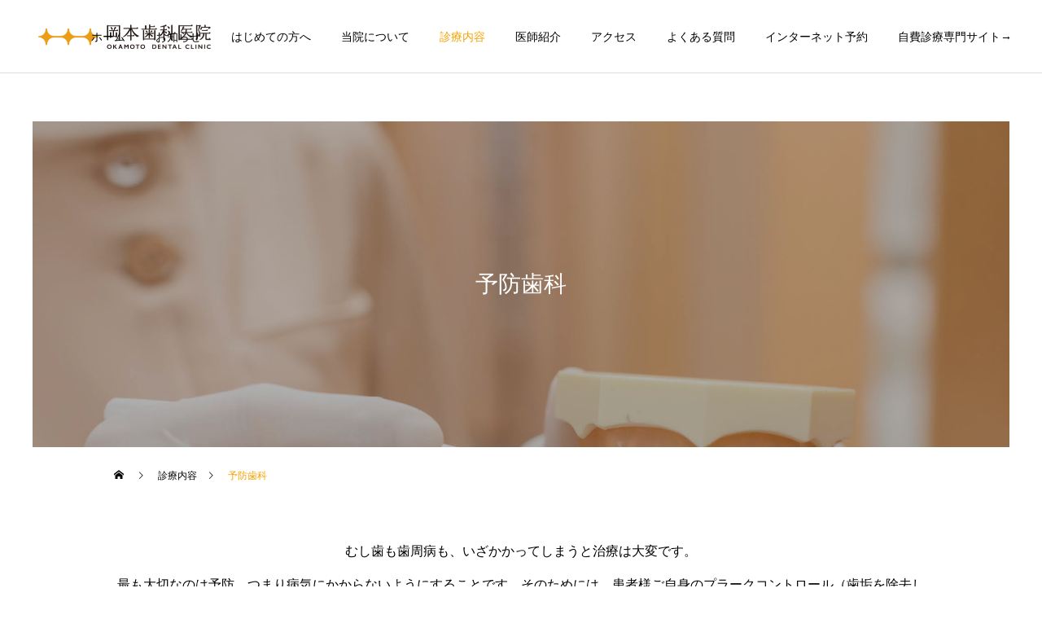

--- FILE ---
content_type: text/html; charset=UTF-8
request_url: https://odc-kyoto.com/service/%E4%BA%88%E9%98%B2%E6%AD%AF%E7%A7%91/
body_size: 11020
content:
<!DOCTYPE html>
<html class="pc" dir="ltr" lang="ja" prefix="og: https://ogp.me/ns#">
<head>
<meta charset="UTF-8">
<!--[if IE]><meta http-equiv="X-UA-Compatible" content="IE=edge"><![endif]-->
<meta name="viewport" content="width=device-width">

<link rel="pingback" href="https://odc-kyoto.com/xmlrpc.php">
<link rel="shortcut icon" href="https://odc-kyoto.com/wp-content/uploads/2021/11/favicon-e1635704997663.png">

		<!-- All in One SEO 4.9.1.1 - aioseo.com -->
		<title>予防歯科 - 岡本歯科医院</title>
	<meta name="robots" content="max-image-preview:large" />
	<link rel="canonical" href="https://odc-kyoto.com/service/%e4%ba%88%e9%98%b2%e6%ad%af%e7%a7%91/" />
	<meta name="generator" content="All in One SEO (AIOSEO) 4.9.1.1" />
		<meta property="og:locale" content="ja_JP" />
		<meta property="og:site_name" content="岡本歯科医院 - 健康と笑顔を手に入れる" />
		<meta property="og:type" content="article" />
		<meta property="og:title" content="予防歯科 - 岡本歯科医院" />
		<meta property="og:url" content="https://odc-kyoto.com/service/%e4%ba%88%e9%98%b2%e6%ad%af%e7%a7%91/" />
		<meta property="article:published_time" content="2021-08-07T15:00:00+00:00" />
		<meta property="article:modified_time" content="2021-10-27T08:21:15+00:00" />
		<meta name="twitter:card" content="summary_large_image" />
		<meta name="twitter:title" content="予防歯科 - 岡本歯科医院" />
		<script type="application/ld+json" class="aioseo-schema">
			{"@context":"https:\/\/schema.org","@graph":[{"@type":"BreadcrumbList","@id":"https:\/\/odc-kyoto.com\/service\/%e4%ba%88%e9%98%b2%e6%ad%af%e7%a7%91\/#breadcrumblist","itemListElement":[{"@type":"ListItem","@id":"https:\/\/odc-kyoto.com#listItem","position":1,"name":"\u30db\u30fc\u30e0","item":"https:\/\/odc-kyoto.com","nextItem":{"@type":"ListItem","@id":"https:\/\/odc-kyoto.com\/service\/#listItem","name":"\u8a3a\u7642\u5185\u5bb9"}},{"@type":"ListItem","@id":"https:\/\/odc-kyoto.com\/service\/#listItem","position":2,"name":"\u8a3a\u7642\u5185\u5bb9","item":"https:\/\/odc-kyoto.com\/service\/","nextItem":{"@type":"ListItem","@id":"https:\/\/odc-kyoto.com\/service\/%e4%ba%88%e9%98%b2%e6%ad%af%e7%a7%91\/#listItem","name":"\u4e88\u9632\u6b6f\u79d1"},"previousItem":{"@type":"ListItem","@id":"https:\/\/odc-kyoto.com#listItem","name":"\u30db\u30fc\u30e0"}},{"@type":"ListItem","@id":"https:\/\/odc-kyoto.com\/service\/%e4%ba%88%e9%98%b2%e6%ad%af%e7%a7%91\/#listItem","position":3,"name":"\u4e88\u9632\u6b6f\u79d1","previousItem":{"@type":"ListItem","@id":"https:\/\/odc-kyoto.com\/service\/#listItem","name":"\u8a3a\u7642\u5185\u5bb9"}}]},{"@type":"Organization","@id":"https:\/\/odc-kyoto.com\/#organization","name":"\u5ca1\u672c\u6b6f\u79d1\u533b\u9662","description":"\u5065\u5eb7\u3068\u7b11\u9854\u3092\u624b\u306b\u5165\u308c\u308b","url":"https:\/\/odc-kyoto.com\/","telephone":"+81758821101"},{"@type":"WebPage","@id":"https:\/\/odc-kyoto.com\/service\/%e4%ba%88%e9%98%b2%e6%ad%af%e7%a7%91\/#webpage","url":"https:\/\/odc-kyoto.com\/service\/%e4%ba%88%e9%98%b2%e6%ad%af%e7%a7%91\/","name":"\u4e88\u9632\u6b6f\u79d1 - \u5ca1\u672c\u6b6f\u79d1\u533b\u9662","inLanguage":"ja","isPartOf":{"@id":"https:\/\/odc-kyoto.com\/#website"},"breadcrumb":{"@id":"https:\/\/odc-kyoto.com\/service\/%e4%ba%88%e9%98%b2%e6%ad%af%e7%a7%91\/#breadcrumblist"},"image":{"@type":"ImageObject","url":"https:\/\/odc-kyoto.com\/wp-content\/uploads\/2021\/09\/okamoto-9981.jpg","@id":"https:\/\/odc-kyoto.com\/service\/%e4%ba%88%e9%98%b2%e6%ad%af%e7%a7%91\/#mainImage","width":2160,"height":1440},"primaryImageOfPage":{"@id":"https:\/\/odc-kyoto.com\/service\/%e4%ba%88%e9%98%b2%e6%ad%af%e7%a7%91\/#mainImage"},"datePublished":"2021-08-08T00:00:00+09:00","dateModified":"2021-10-27T17:21:15+09:00"},{"@type":"WebSite","@id":"https:\/\/odc-kyoto.com\/#website","url":"https:\/\/odc-kyoto.com\/","name":"\u5ca1\u672c\u6b6f\u79d1\u533b\u9662","description":"\u5065\u5eb7\u3068\u7b11\u9854\u3092\u624b\u306b\u5165\u308c\u308b","inLanguage":"ja","publisher":{"@id":"https:\/\/odc-kyoto.com\/#organization"}}]}
		</script>
		<!-- All in One SEO -->

<link rel="alternate" type="application/rss+xml" title="岡本歯科医院 &raquo; フィード" href="https://odc-kyoto.com/feed/" />
<link rel="alternate" type="application/rss+xml" title="岡本歯科医院 &raquo; コメントフィード" href="https://odc-kyoto.com/comments/feed/" />
		<!-- This site uses the Google Analytics by MonsterInsights plugin v8.17 - Using Analytics tracking - https://www.monsterinsights.com/ -->
		<!-- Note: MonsterInsights is not currently configured on this site. The site owner needs to authenticate with Google Analytics in the MonsterInsights settings panel. -->
					<!-- No tracking code set -->
				<!-- / Google Analytics by MonsterInsights -->
		<link rel='stylesheet' id='style-css' href='https://odc-kyoto.com/wp-content/themes/cure_tcd082/style.css?ver=1.3.2' type='text/css' media='all' />
<link rel='stylesheet' id='wp-block-library-css' href='https://odc-kyoto.com/wp-includes/css/dist/block-library/style.min.css?ver=6.4.7' type='text/css' media='all' />
<link rel='stylesheet' id='aioseo/css/src/vue/standalone/blocks/table-of-contents/global.scss-css' href='https://odc-kyoto.com/wp-content/plugins/all-in-one-seo-pack/dist/Lite/assets/css/table-of-contents/global.e90f6d47.css?ver=4.9.1.1' type='text/css' media='all' />
<style id='classic-theme-styles-inline-css' type='text/css'>
/*! This file is auto-generated */
.wp-block-button__link{color:#fff;background-color:#32373c;border-radius:9999px;box-shadow:none;text-decoration:none;padding:calc(.667em + 2px) calc(1.333em + 2px);font-size:1.125em}.wp-block-file__button{background:#32373c;color:#fff;text-decoration:none}
</style>
<style id='global-styles-inline-css' type='text/css'>
body{--wp--preset--color--black: #000000;--wp--preset--color--cyan-bluish-gray: #abb8c3;--wp--preset--color--white: #ffffff;--wp--preset--color--pale-pink: #f78da7;--wp--preset--color--vivid-red: #cf2e2e;--wp--preset--color--luminous-vivid-orange: #ff6900;--wp--preset--color--luminous-vivid-amber: #fcb900;--wp--preset--color--light-green-cyan: #7bdcb5;--wp--preset--color--vivid-green-cyan: #00d084;--wp--preset--color--pale-cyan-blue: #8ed1fc;--wp--preset--color--vivid-cyan-blue: #0693e3;--wp--preset--color--vivid-purple: #9b51e0;--wp--preset--gradient--vivid-cyan-blue-to-vivid-purple: linear-gradient(135deg,rgba(6,147,227,1) 0%,rgb(155,81,224) 100%);--wp--preset--gradient--light-green-cyan-to-vivid-green-cyan: linear-gradient(135deg,rgb(122,220,180) 0%,rgb(0,208,130) 100%);--wp--preset--gradient--luminous-vivid-amber-to-luminous-vivid-orange: linear-gradient(135deg,rgba(252,185,0,1) 0%,rgba(255,105,0,1) 100%);--wp--preset--gradient--luminous-vivid-orange-to-vivid-red: linear-gradient(135deg,rgba(255,105,0,1) 0%,rgb(207,46,46) 100%);--wp--preset--gradient--very-light-gray-to-cyan-bluish-gray: linear-gradient(135deg,rgb(238,238,238) 0%,rgb(169,184,195) 100%);--wp--preset--gradient--cool-to-warm-spectrum: linear-gradient(135deg,rgb(74,234,220) 0%,rgb(151,120,209) 20%,rgb(207,42,186) 40%,rgb(238,44,130) 60%,rgb(251,105,98) 80%,rgb(254,248,76) 100%);--wp--preset--gradient--blush-light-purple: linear-gradient(135deg,rgb(255,206,236) 0%,rgb(152,150,240) 100%);--wp--preset--gradient--blush-bordeaux: linear-gradient(135deg,rgb(254,205,165) 0%,rgb(254,45,45) 50%,rgb(107,0,62) 100%);--wp--preset--gradient--luminous-dusk: linear-gradient(135deg,rgb(255,203,112) 0%,rgb(199,81,192) 50%,rgb(65,88,208) 100%);--wp--preset--gradient--pale-ocean: linear-gradient(135deg,rgb(255,245,203) 0%,rgb(182,227,212) 50%,rgb(51,167,181) 100%);--wp--preset--gradient--electric-grass: linear-gradient(135deg,rgb(202,248,128) 0%,rgb(113,206,126) 100%);--wp--preset--gradient--midnight: linear-gradient(135deg,rgb(2,3,129) 0%,rgb(40,116,252) 100%);--wp--preset--font-size--small: 13px;--wp--preset--font-size--medium: 20px;--wp--preset--font-size--large: 36px;--wp--preset--font-size--x-large: 42px;--wp--preset--spacing--20: 0.44rem;--wp--preset--spacing--30: 0.67rem;--wp--preset--spacing--40: 1rem;--wp--preset--spacing--50: 1.5rem;--wp--preset--spacing--60: 2.25rem;--wp--preset--spacing--70: 3.38rem;--wp--preset--spacing--80: 5.06rem;--wp--preset--shadow--natural: 6px 6px 9px rgba(0, 0, 0, 0.2);--wp--preset--shadow--deep: 12px 12px 50px rgba(0, 0, 0, 0.4);--wp--preset--shadow--sharp: 6px 6px 0px rgba(0, 0, 0, 0.2);--wp--preset--shadow--outlined: 6px 6px 0px -3px rgba(255, 255, 255, 1), 6px 6px rgba(0, 0, 0, 1);--wp--preset--shadow--crisp: 6px 6px 0px rgba(0, 0, 0, 1);}:where(.is-layout-flex){gap: 0.5em;}:where(.is-layout-grid){gap: 0.5em;}body .is-layout-flow > .alignleft{float: left;margin-inline-start: 0;margin-inline-end: 2em;}body .is-layout-flow > .alignright{float: right;margin-inline-start: 2em;margin-inline-end: 0;}body .is-layout-flow > .aligncenter{margin-left: auto !important;margin-right: auto !important;}body .is-layout-constrained > .alignleft{float: left;margin-inline-start: 0;margin-inline-end: 2em;}body .is-layout-constrained > .alignright{float: right;margin-inline-start: 2em;margin-inline-end: 0;}body .is-layout-constrained > .aligncenter{margin-left: auto !important;margin-right: auto !important;}body .is-layout-constrained > :where(:not(.alignleft):not(.alignright):not(.alignfull)){max-width: var(--wp--style--global--content-size);margin-left: auto !important;margin-right: auto !important;}body .is-layout-constrained > .alignwide{max-width: var(--wp--style--global--wide-size);}body .is-layout-flex{display: flex;}body .is-layout-flex{flex-wrap: wrap;align-items: center;}body .is-layout-flex > *{margin: 0;}body .is-layout-grid{display: grid;}body .is-layout-grid > *{margin: 0;}:where(.wp-block-columns.is-layout-flex){gap: 2em;}:where(.wp-block-columns.is-layout-grid){gap: 2em;}:where(.wp-block-post-template.is-layout-flex){gap: 1.25em;}:where(.wp-block-post-template.is-layout-grid){gap: 1.25em;}.has-black-color{color: var(--wp--preset--color--black) !important;}.has-cyan-bluish-gray-color{color: var(--wp--preset--color--cyan-bluish-gray) !important;}.has-white-color{color: var(--wp--preset--color--white) !important;}.has-pale-pink-color{color: var(--wp--preset--color--pale-pink) !important;}.has-vivid-red-color{color: var(--wp--preset--color--vivid-red) !important;}.has-luminous-vivid-orange-color{color: var(--wp--preset--color--luminous-vivid-orange) !important;}.has-luminous-vivid-amber-color{color: var(--wp--preset--color--luminous-vivid-amber) !important;}.has-light-green-cyan-color{color: var(--wp--preset--color--light-green-cyan) !important;}.has-vivid-green-cyan-color{color: var(--wp--preset--color--vivid-green-cyan) !important;}.has-pale-cyan-blue-color{color: var(--wp--preset--color--pale-cyan-blue) !important;}.has-vivid-cyan-blue-color{color: var(--wp--preset--color--vivid-cyan-blue) !important;}.has-vivid-purple-color{color: var(--wp--preset--color--vivid-purple) !important;}.has-black-background-color{background-color: var(--wp--preset--color--black) !important;}.has-cyan-bluish-gray-background-color{background-color: var(--wp--preset--color--cyan-bluish-gray) !important;}.has-white-background-color{background-color: var(--wp--preset--color--white) !important;}.has-pale-pink-background-color{background-color: var(--wp--preset--color--pale-pink) !important;}.has-vivid-red-background-color{background-color: var(--wp--preset--color--vivid-red) !important;}.has-luminous-vivid-orange-background-color{background-color: var(--wp--preset--color--luminous-vivid-orange) !important;}.has-luminous-vivid-amber-background-color{background-color: var(--wp--preset--color--luminous-vivid-amber) !important;}.has-light-green-cyan-background-color{background-color: var(--wp--preset--color--light-green-cyan) !important;}.has-vivid-green-cyan-background-color{background-color: var(--wp--preset--color--vivid-green-cyan) !important;}.has-pale-cyan-blue-background-color{background-color: var(--wp--preset--color--pale-cyan-blue) !important;}.has-vivid-cyan-blue-background-color{background-color: var(--wp--preset--color--vivid-cyan-blue) !important;}.has-vivid-purple-background-color{background-color: var(--wp--preset--color--vivid-purple) !important;}.has-black-border-color{border-color: var(--wp--preset--color--black) !important;}.has-cyan-bluish-gray-border-color{border-color: var(--wp--preset--color--cyan-bluish-gray) !important;}.has-white-border-color{border-color: var(--wp--preset--color--white) !important;}.has-pale-pink-border-color{border-color: var(--wp--preset--color--pale-pink) !important;}.has-vivid-red-border-color{border-color: var(--wp--preset--color--vivid-red) !important;}.has-luminous-vivid-orange-border-color{border-color: var(--wp--preset--color--luminous-vivid-orange) !important;}.has-luminous-vivid-amber-border-color{border-color: var(--wp--preset--color--luminous-vivid-amber) !important;}.has-light-green-cyan-border-color{border-color: var(--wp--preset--color--light-green-cyan) !important;}.has-vivid-green-cyan-border-color{border-color: var(--wp--preset--color--vivid-green-cyan) !important;}.has-pale-cyan-blue-border-color{border-color: var(--wp--preset--color--pale-cyan-blue) !important;}.has-vivid-cyan-blue-border-color{border-color: var(--wp--preset--color--vivid-cyan-blue) !important;}.has-vivid-purple-border-color{border-color: var(--wp--preset--color--vivid-purple) !important;}.has-vivid-cyan-blue-to-vivid-purple-gradient-background{background: var(--wp--preset--gradient--vivid-cyan-blue-to-vivid-purple) !important;}.has-light-green-cyan-to-vivid-green-cyan-gradient-background{background: var(--wp--preset--gradient--light-green-cyan-to-vivid-green-cyan) !important;}.has-luminous-vivid-amber-to-luminous-vivid-orange-gradient-background{background: var(--wp--preset--gradient--luminous-vivid-amber-to-luminous-vivid-orange) !important;}.has-luminous-vivid-orange-to-vivid-red-gradient-background{background: var(--wp--preset--gradient--luminous-vivid-orange-to-vivid-red) !important;}.has-very-light-gray-to-cyan-bluish-gray-gradient-background{background: var(--wp--preset--gradient--very-light-gray-to-cyan-bluish-gray) !important;}.has-cool-to-warm-spectrum-gradient-background{background: var(--wp--preset--gradient--cool-to-warm-spectrum) !important;}.has-blush-light-purple-gradient-background{background: var(--wp--preset--gradient--blush-light-purple) !important;}.has-blush-bordeaux-gradient-background{background: var(--wp--preset--gradient--blush-bordeaux) !important;}.has-luminous-dusk-gradient-background{background: var(--wp--preset--gradient--luminous-dusk) !important;}.has-pale-ocean-gradient-background{background: var(--wp--preset--gradient--pale-ocean) !important;}.has-electric-grass-gradient-background{background: var(--wp--preset--gradient--electric-grass) !important;}.has-midnight-gradient-background{background: var(--wp--preset--gradient--midnight) !important;}.has-small-font-size{font-size: var(--wp--preset--font-size--small) !important;}.has-medium-font-size{font-size: var(--wp--preset--font-size--medium) !important;}.has-large-font-size{font-size: var(--wp--preset--font-size--large) !important;}.has-x-large-font-size{font-size: var(--wp--preset--font-size--x-large) !important;}
.wp-block-navigation a:where(:not(.wp-element-button)){color: inherit;}
:where(.wp-block-post-template.is-layout-flex){gap: 1.25em;}:where(.wp-block-post-template.is-layout-grid){gap: 1.25em;}
:where(.wp-block-columns.is-layout-flex){gap: 2em;}:where(.wp-block-columns.is-layout-grid){gap: 2em;}
.wp-block-pullquote{font-size: 1.5em;line-height: 1.6;}
</style>
<script type="text/javascript" src="https://odc-kyoto.com/wp-includes/js/jquery/jquery.min.js?ver=3.7.1" id="jquery-core-js"></script>
<script type="text/javascript" src="https://odc-kyoto.com/wp-includes/js/jquery/jquery-migrate.min.js?ver=3.4.1" id="jquery-migrate-js"></script>
<link rel="https://api.w.org/" href="https://odc-kyoto.com/wp-json/" /><link rel='shortlink' href='https://odc-kyoto.com/?p=82' />
<link rel="alternate" type="application/json+oembed" href="https://odc-kyoto.com/wp-json/oembed/1.0/embed?url=https%3A%2F%2Fodc-kyoto.com%2Fservice%2F%25e4%25ba%2588%25e9%2598%25b2%25e6%25ad%25af%25e7%25a7%2591%2F" />
<link rel="alternate" type="text/xml+oembed" href="https://odc-kyoto.com/wp-json/oembed/1.0/embed?url=https%3A%2F%2Fodc-kyoto.com%2Fservice%2F%25e4%25ba%2588%25e9%2598%25b2%25e6%25ad%25af%25e7%25a7%2591%2F&#038;format=xml" />

<link rel="stylesheet" href="https://odc-kyoto.com/wp-content/themes/cure_tcd082/css/design-plus.css?ver=1.3.2">
<link rel="stylesheet" href="https://odc-kyoto.com/wp-content/themes/cure_tcd082/css/sns-botton.css?ver=1.3.2">
<link rel="stylesheet" media="screen and (max-width:1251px)" href="https://odc-kyoto.com/wp-content/themes/cure_tcd082/css/responsive.css?ver=1.3.2">
<link rel="stylesheet" media="screen and (max-width:1251px)" href="https://odc-kyoto.com/wp-content/themes/cure_tcd082/css/footer-bar.css?ver=1.3.2">

<script src="https://odc-kyoto.com/wp-content/themes/cure_tcd082/js/jquery.easing.1.4.js?ver=1.3.2"></script>
<script src="https://odc-kyoto.com/wp-content/themes/cure_tcd082/js/jscript.js?ver=1.3.2"></script>
<script src="https://odc-kyoto.com/wp-content/themes/cure_tcd082/js/comment.js?ver=1.3.2"></script>

<link rel="stylesheet" href="https://odc-kyoto.com/wp-content/themes/cure_tcd082/js/simplebar.css?ver=1.3.2">
<script src="https://odc-kyoto.com/wp-content/themes/cure_tcd082/js/simplebar.min.js?ver=1.3.2"></script>


<script src="https://odc-kyoto.com/wp-content/themes/cure_tcd082/js/header_fix.js?ver=1.3.2"></script>



<style type="text/css">

body, input, textarea { font-family: Arial, "Hiragino Sans", "ヒラギノ角ゴ ProN", "Hiragino Kaku Gothic ProN", "游ゴシック", YuGothic, "メイリオ", Meiryo, sans-serif; }

.rich_font, .p-vertical { font-family: Arial, "Hiragino Sans", "ヒラギノ角ゴ ProN", "Hiragino Kaku Gothic ProN", "游ゴシック", YuGothic, "メイリオ", Meiryo, sans-serif; font-weight:500; }

.rich_font_type1 { font-family: Arial, "Hiragino Kaku Gothic ProN", "ヒラギノ角ゴ ProN W3", "メイリオ", Meiryo, sans-serif; }
.rich_font_type2 { font-family: Arial, "Hiragino Sans", "ヒラギノ角ゴ ProN", "Hiragino Kaku Gothic ProN", "游ゴシック", YuGothic, "メイリオ", Meiryo, sans-serif; font-weight:500; }
.rich_font_type3 { font-family: "Times New Roman" , "游明朝" , "Yu Mincho" , "游明朝体" , "YuMincho" , "ヒラギノ明朝 Pro W3" , "Hiragino Mincho Pro" , "HiraMinProN-W3" , "HGS明朝E" , "ＭＳ Ｐ明朝" , "MS PMincho" , serif; font-weight:500; }

.post_content, #next_prev_post { font-family: "Times New Roman" , "游明朝" , "Yu Mincho" , "游明朝体" , "YuMincho" , "ヒラギノ明朝 Pro W3" , "Hiragino Mincho Pro" , "HiraMinProN-W3" , "HGS明朝E" , "ＭＳ Ｐ明朝" , "MS PMincho" , serif; }
.widget_headline { font-family: Arial, "Hiragino Sans", "ヒラギノ角ゴ ProN", "Hiragino Kaku Gothic ProN", "游ゴシック", YuGothic, "メイリオ", Meiryo, sans-serif; }

#header { background:#ffffff; }
body.home #header.active { background:#ffffff; }
#side_button a { background:#e5e5e5; }
#side_button a:hover { background:#f5a200; }
body.home #header_logo .logo a, body.home #global_menu > ul > li > a { color:#ffffff; }
body.home #header_logo .logo a:hover, body.home #global_menu > ul > li > a:hover, #global_menu > ul > li.active > a, #global_menu > ul > li.active_button > a { color:#f5a200 !important; }
body.home #header.active #header_logo .logo a, #global_menu > ul > li > a, body.home #header.active #global_menu > ul > li > a { color:#000000; }
#global_menu ul ul a { color:#f4f4f4; background:#a0a0a0; }
#global_menu ul ul a:hover { background:#f5a200; }
body.home #menu_button span { background:#ffffff; }
#menu_button span { background:#000; }
#menu_button:hover span { background:#f5a200 !important; }
#drawer_menu { background:#e5e5e5; }
#mobile_menu a, .mobile #lang_button a { color:#515151; background:#e5e5e5; border-bottom:1px solid #e8e8e8; }
#mobile_menu li li a { color:#ffffff; background:#e5e5e5; }
#mobile_menu a:hover, #drawer_menu .close_button:hover, #mobile_menu .child_menu_button:hover, .mobile #lang_button a:hover { color:#ffffff; background:#f5a200; }
#mobile_menu li li a:hover { color:#ffffff; }
.megamenu_service_list { background:#007995; }
.megamenu_service_list .headline { font-size:16px; }
.megamenu_service_list .title { font-size:14px; }
.megamenu_blog_list { background:#007995; }
.megamenu_blog_list .title { font-size:14px; }
#footer_banner .title { font-size:14px; }
#footer .service_list, #footer .service_list a { color:#ffffff; }
#footer_contact .link_button a { color:#ffffff; background:#f5a200; }
#footer_contact .link_button a:hover { color:#f5a200; background:#e5e5e5; }
#footer_tel .tel_number .icon:before { color:#f5a200; }
#footer_schedule { font-size:20px; border-color:#f5a200; }
#footer_schedule td { border-color:#f5a200; color:#777777; }
.footer_info { font-size:16px; }
#return_top a:before { color:#ffffff; }
#return_top a { background:#f5a200; }
#return_top a:hover { background:#cccccc; }
@media screen and (max-width:750px) {
  #footer_banner .title { font-size:12px; }
  .footer_info { font-size:14px; }
  #footer_schedule { font-size:14px; }
}

.author_profile a.avatar img, .animate_image img, .animate_background .image, #recipe_archive .blur_image {
  width:100%; height:auto;
  -webkit-transition: transform  0.75s ease;
  transition: transform  0.75s ease;
}
.author_profile a.avatar:hover img, .animate_image:hover img, .animate_background:hover .image, #recipe_archive a:hover .blur_image {
  -webkit-transform: scale(1.2);
  transform: scale(1.2);
}



a { color:#000; }

a:hover, #header_logo a:hover, #global_menu > ul > li.current-menu-item > a, .megamenu_blog_list a:hover .title, #footer a:hover, #footer_social_link li a:hover:before, #bread_crumb a:hover, #bread_crumb li.home a:hover:after, #bread_crumb, #bread_crumb li.last, #next_prev_post a:hover,
.megamenu_blog_slider a:hover , .megamenu_blog_slider .category a:hover, .megamenu_blog_slider_wrap .carousel_arrow:hover:before, .megamenu_menu_list .carousel_arrow:hover:before, .single_copy_title_url_btn:hover,
.p-dropdown__list li a:hover, .p-dropdown__title:hover, .p-dropdown__title:hover:after, .p-dropdown__title:hover:after, .p-dropdown__list li a:hover, .p-dropdown__list .child_menu_button:hover, .tcdw_search_box_widget .search_area .search_button:hover:before,
#index_news a .date, #index_news_slider a:hover .title, .tcd_category_list a:hover, .tcd_category_list .child_menu_button:hover, .styled_post_list1 a:hover .title,
#post_title_area .post_meta a:hover, #single_author_title_area .author_link li a:hover:before, .author_profile a:hover, .author_profile .author_link li a:hover:before, #post_meta_bottom a:hover, .cardlink_title a:hover, .comment a:hover, .comment_form_wrapper a:hover, #searchform .submit_button:hover:before
  { color: #f5a200; }

#comment_tab li.active a, #submit_comment:hover, #cancel_comment_reply a:hover, #wp-calendar #prev a:hover, #wp-calendar #next a:hover, #wp-calendar td a:hover,
#post_pagination p, #post_pagination a:hover, #p_readmore .button:hover, .page_navi a:hover, .page_navi span.current, #post_pagination a:hover,.c-pw__btn:hover, #post_pagination a:hover, #comment_tab li a:hover,
.post_slider_widget .slick-dots button:hover::before, .post_slider_widget .slick-dots .slick-active button::before
  { background-color: #f5a200; }

.widget_headline, #comment_textarea textarea:focus, .c-pw__box-input:focus, .page_navi a:hover, .page_navi span.current, #post_pagination p, #post_pagination a:hover
  { border-color: #f5a200; }

.post_content a { color:#f5a200; }
.post_content a:hover { color:#e5e5e5; }
.custom_css {
font-family: 'Kiwi Maru', serif;
}.styled_h2 {
  font-size:22px !important; text-align:left; color:#000000;   border-top:1px solid #222222;
  border-bottom:1px solid #222222;
  border-left:0px solid #222222;
  border-right:0px solid #222222;
  padding:30px 0px 30px 0px !important;
  margin:0px 0px 30px !important;
}
.styled_h3 {
  font-size:20px !important; text-align:left; color:#000000;   border-top:2px solid #222222;
  border-bottom:1px solid #dddddd;
  border-left:0px solid #dddddd;
  border-right:0px solid #dddddd;
  padding:30px 0px 30px 20px !important;
  margin:0px 0px 30px !important;
}
.styled_h4 {
  font-size:18px !important; text-align:left; color:#000000;   border-top:0px solid #dddddd;
  border-bottom:0px solid #dddddd;
  border-left:2px solid #222222;
  border-right:0px solid #dddddd;
  padding:10px 0px 10px 15px !important;
  margin:0px 0px 30px !important;
}
.styled_h5 {
  font-size:16px !important; text-align:left; color:#000000;   border-top:0px solid #dddddd;
  border-bottom:0px solid #dddddd;
  border-left:0px solid #dddddd;
  border-right:0px solid #dddddd;
  padding:15px 15px 15px 15px !important;
  margin:0px 0px 30px !important;
}
.q_custom_button1 { background: #535353; color: #ffffff !important; border-color: #535353 !important; }
.q_custom_button1:hover, .q_custom_button1:focus { background: #7d7d7d; color: #ffffff !important; border-color: #7d7d7d !important; }
.q_custom_button2 { background: #535353; color: #ffffff !important; border-color: #535353 !important; }
.q_custom_button2:hover, .q_custom_button2:focus { background: #7d7d7d; color: #ffffff !important; border-color: #7d7d7d !important; }
.q_custom_button3 { background: #535353; color: #ffffff !important; border-color: #535353 !important; }
.q_custom_button3:hover, .q_custom_button3:focus { background: #7d7d7d; color: #ffffff !important; border-color: #7d7d7d !important; }
.speech_balloon_left1 .speach_balloon_text { background-color: #ffdfdf; border-color: #ffdfdf; color: #000000 }
.speech_balloon_left1 .speach_balloon_text::before { border-right-color: #ffdfdf }
.speech_balloon_left1 .speach_balloon_text::after { border-right-color: #ffdfdf }
.speech_balloon_left2 .speach_balloon_text { background-color: #ffffff; border-color: #ff5353; color: #000000 }
.speech_balloon_left2 .speach_balloon_text::before { border-right-color: #ff5353 }
.speech_balloon_left2 .speach_balloon_text::after { border-right-color: #ffffff }
.speech_balloon_right1 .speach_balloon_text { background-color: #ccf4ff; border-color: #ccf4ff; color: #000000 }
.speech_balloon_right1 .speach_balloon_text::before { border-left-color: #ccf4ff }
.speech_balloon_right1 .speach_balloon_text::after { border-left-color: #ccf4ff }
.speech_balloon_right2 .speach_balloon_text { background-color: #ffffff; border-color: #0789b5; color: #000000 }
.speech_balloon_right2 .speach_balloon_text::before { border-left-color: #0789b5 }
.speech_balloon_right2 .speach_balloon_text::after { border-left-color: #ffffff }
.qt_google_map .pb_googlemap_custom-overlay-inner { background:#000000; color:#ffffff; }
.qt_google_map .pb_googlemap_custom-overlay-inner::after { border-color:#000000 transparent transparent transparent; }
</style>

<style id="current-page-style" type="text/css">
#page_header .title { font-size:28px; color:#FFFFFF; }
#page_header .sub_title { font-size:16px; color:#FFFFFF; background:#f5a200; }
#service_top_desc { font-size:16px; }
#service_single .service_list .top_headline { font-size:24px; border-color:#f5a200; }
#service_single .service_list li a:hover, #service_single .service_list li.active a { color:#000000; background:#f1fafc; }
@media screen and (max-width:750px) {
  #page_header .title { font-size:24px; }
  #page_header .sub_title { font-size:14px !important; }
  #service_top_desc { font-size:14px; }
  #service_single .service_list .top_headline { font-size:20px; }
}
#site_wrap { display:none; }
#site_loader_overlay {
  background:#efefef;
  opacity: 1;
  position: fixed;
  top: 0px;
  left: 0px;
  width: 100%;
  height: 100%;
  width: 100vw;
  height: 100vh;
  z-index: 99999;
}
#site_loader_overlay.slide_up {
 top:-100vh; opacity:0;
 -webkit-transition: transition: top 1.0s cubic-bezier(0.83, 0, 0.17, 1) 0.4s, opacity 0s cubic-bezier(0.83, 0, 0.17, 1) 1.5s; transition: top 1.0s cubic-bezier(0.83, 0, 0.17, 1) 0.4s, opacity 0s cubic-bezier(0.83, 0, 0.17, 1) 1.5s;
}
#site_loader_overlay.slide_down {
 top:100vh; opacity:0;
 -webkit-transition: transition: top 1.0s cubic-bezier(0.83, 0, 0.17, 1) 0.4s, opacity 0s cubic-bezier(0.83, 0, 0.17, 1) 1.5s; transition: top 1.0s cubic-bezier(0.83, 0, 0.17, 1) 0.4s, opacity 0s cubic-bezier(0.83, 0, 0.17, 1) 1.5s;
}
#site_loader_overlay.slide_left {
 left:-100vw; opactiy:0;
 -webkit-transition: transition: left 1.0s cubic-bezier(0.83, 0, 0.17, 1) 0.4s, opacity 0s cubic-bezier(0.83, 0, 0.17, 1) 1.5s; transition: left 1.0s cubic-bezier(0.83, 0, 0.17, 1) 0.4s, opacity 0s cubic-bezier(0.83, 0, 0.17, 1) 1.5s;
}
#site_loader_overlay.slide_right {
 left:100vw; opactiy:0;
 -webkit-transition: transition: left 1.0s cubic-bezier(0.83, 0, 0.17, 1) 0.4s, opacity 0s cubic-bezier(0.83, 0, 0.17, 1) 1.5s; transition: left 1.0s cubic-bezier(0.83, 0, 0.17, 1) 0.4s, opacity 0s cubic-bezier(0.83, 0, 0.17, 1) 1.5s;
}
#site_loader_logo { position:relative; width:100%; height:100%; }
#site_loader_logo_inner {
  position:absolute; text-align:center; width:100%;
  top:50%; -ms-transform: translateY(-50%); -webkit-transform: translateY(-50%); transform: translateY(-50%);
}
#site_loader_overlay.active #site_loader_logo_inner {
  opacity:0;
  -webkit-transition: all 1.0s cubic-bezier(0.22, 1, 0.36, 1) 0s; transition: all 1.0s cubic-bezier(0.22, 1, 0.36, 1) 0s;
}
#site_loader_logo img.mobile { display:none; }
#site_loader_logo_inner p { margin-top:20px; line-height:2; }
@media screen and (max-width:750px) {
  #site_loader_logo.has_mobile_logo img.pc { display:none; }
  #site_loader_logo.has_mobile_logo img.mobile { display:inline; }
}
#site_loader_logo_inner .message { text-align:left; margin:30px auto 0; display:table; }
#site_loader_logo_inner .message.type2 { text-align:center; }
#site_loader_logo_inner .message.type3 { text-align:right; }
#site_loader_logo_inner .message_inner { display:inline; line-height:1.5; margin:0; }
@media screen and (max-width:750px) {
  #site_loader_logo .message { margin:23px auto 0; }
}

/* ----- animation ----- */
#site_loader_logo .logo_image { opacity:0; }
#site_loader_logo .message { opacity:0; }
#site_loader_logo.active .logo_image {
  -webkit-animation: opacityAnimation 1.4s ease forwards 0.5s;
  animation: opacityAnimation 1.4s ease forwards 0.5s;
}
#site_loader_logo.active .message {
  -webkit-animation: opacityAnimation 1.4s ease forwards 1.5s;
  animation: opacityAnimation 1.4s ease forwards 1.5s;
}
#site_loader_logo_inner .text { display:inline; }
#site_loader_logo_inner .dot_animation_wrap { display:inline; margin:0 0 0 4px; position:absolute; }
#site_loader_logo_inner .dot_animation { display:inline; }
#site_loader_logo_inner i {
  width:2px; height:2px; margin:0 4px 0 0; border-radius:100%;
  display:inline-block; background:#000;
  -webkit-animation: loading-dots-middle-dots 0.5s linear infinite; -ms-animation: loading-dots-middle-dots 0.5s linear infinite; animation: loading-dots-middle-dots 0.5s linear infinite;
}
#site_loader_logo_inner i:first-child {
  opacity: 0;
  -webkit-animation: loading-dots-first-dot 0.5s infinite; -ms-animation: loading-dots-first-dot 0.5s linear infinite; animation: loading-dots-first-dot 0.5s linear infinite;
  -webkit-transform: translate(-4px); -ms-transform: translate(-4px); transform: translate(-4px);
}
#site_loader_logo_inner i:last-child {
  -webkit-animation: loading-dots-last-dot 0.5s linear infinite; -ms-animation: loading-dots-last-dot 0.5s linear infinite; animation: loading-dots-last-dot 0.5s linear infinite;
}
@-webkit-keyframes loading-dots-fadein{
  100% { opacity:1; }
}
@keyframes loading-dots-fadein{
  100% { opacity:1; }
}
@-webkit-keyframes loading-dots-first-dot {
  100% { -webkit-transform:translate(6px); -ms-transform:translate(6px); transform:translate(6px); opacity:1; }
}
@keyframes loading-dots-first-dot {
  100% {-webkit-transform:translate(6px);-ms-transform:translate(6px); transform:translate(6px); opacity:1; }
}
@-webkit-keyframes loading-dots-middle-dots { 
  100% { -webkit-transform:translate(6px); -ms-transform:translate(6px); transform:translate(6px) }
}
@keyframes loading-dots-middle-dots {
  100% { -webkit-transform:translate(6px); -ms-transform:translate(6px); transform:translate(6px) }
}
@-webkit-keyframes loading-dots-last-dot {
  100% { -webkit-transform:translate(6px); -ms-transform:translate(6px); transform:translate(6px); opacity:0; }
}
@keyframes loading-dots-last-dot {
  100% { -webkit-transform:translate(6px); -ms-transform:translate(6px); transform:translate(6px); opacity:0; }
}
#site_loader_animation {
  width: 48px;
  height: 48px;
  font-size: 10px;
  text-indent: -9999em;
  position: absolute;
  top: 0;
  left: 0;
	right: 0;
	bottom: 0;
	margin: auto;
  border: 3px solid rgba(245,162,0,0.2);
  border-top-color: #f5a200;
  border-radius: 50%;
  -webkit-animation: loading-circle 1.1s infinite linear;
  animation: loading-circle 1.1s infinite linear;
}
@-webkit-keyframes loading-circle {
  0% { -webkit-transform: rotate(0deg); transform: rotate(0deg); }
  100% { -webkit-transform: rotate(360deg); transform: rotate(360deg); }
}
@media only screen and (max-width: 767px) {
	#site_loader_animation { width: 30px; height: 30px; }
}
@keyframes loading-circle {
  0% { -webkit-transform: rotate(0deg); transform: rotate(0deg); }
  100% { -webkit-transform: rotate(360deg); transform: rotate(360deg); }
}
#site_loader_overlay.active #site_loader_animation {
  opacity:0;
  -webkit-transition: all 1.0s cubic-bezier(0.22, 1, 0.36, 1) 0s; transition: all 1.0s cubic-bezier(0.22, 1, 0.36, 1) 0s;
}
#site_loader_logo_inner .message { font-size:16px; color:#878787; }
#site_loader_logo_inner i { background:#878787; }
@media screen and (max-width:750px) {
  #site_loader_logo_inner .message { font-size:14px; }
}
</style>

<script type="text/javascript">
jQuery(document).ready(function($){

  $('.megamenu_blog_slider').slick({
    infinite: true,
    dots: false,
    arrows: false,
    slidesToShow: 4,
    slidesToScroll: 1,
    swipeToSlide: true,
    touchThreshold: 20,
    adaptiveHeight: false,
    pauseOnHover: true,
    autoplay: false,
    fade: false,
    easing: 'easeOutExpo',
    speed: 700,
    autoplaySpeed: 5000
  });
  $('.megamenu_blog_list .prev_item').on('click', function() {
    $(this).closest('.megamenu_blog_list').find('.megamenu_blog_slider').slick('slickPrev');
  });
  $('.megamenu_blog_list .next_item').on('click', function() {
    $(this).closest('.megamenu_blog_list').find('.megamenu_blog_slider').slick('slickNext');
  });

});
</script>
<link rel="preconnect" href="https://fonts.gstatic.com">
<link href="https://fonts.googleapis.com/css2?family=Kiwi+Maru&display=swap" rel="stylesheet"></head>
<body id="body" class="service-template-default single single-service postid-82 use_header_fix">


<div id="container">

 
 <header id="header">
    <div id="header_logo">
   <div class="logo">
 <a href="https://odc-kyoto.com/" title="岡本歯科医院">
    <img class="pc_logo_image type1" src="https://odc-kyoto.com/wp-content/uploads/2021/11/logo_2W-1-e1635705851105.png?1765808816" alt="岡本歯科医院" title="岡本歯科医院" width="301" height="65" />
  <img class="pc_logo_image type2" src="https://odc-kyoto.com/wp-content/uploads/2021/11/logo_2-1-e1635704207594.png?1765808816" alt="岡本歯科医院" title="岡本歯科医院" width="232" height="50" />      <img class="mobile_logo_image type1" src="https://odc-kyoto.com/wp-content/uploads/2021/11/logo_2W-e1635705500643.png?1765808816" alt="岡本歯科医院" title="岡本歯科医院" width="232" height="50" />
  <img class="mobile_logo_image type2" src="https://odc-kyoto.com/wp-content/uploads/2021/11/logo_2-1-e1635704207594.png?1765808816" alt="岡本歯科医院" title="岡本歯科医院" width="232" height="50" />   </a>
</div>

  </div>
      <a id="menu_button" href="#"><span></span><span></span><span></span></a>
  <nav id="global_menu">
   <ul id="menu-%e3%83%a1%e3%83%8b%e3%83%a5%e3%83%bc" class="menu"><li id="menu-item-43" class="menu-item menu-item-type-custom menu-item-object-custom menu-item-home menu-item-43 "><a href="https://odc-kyoto.com">ホーム</a></li>
<li id="menu-item-44" class="menu-item menu-item-type-post_type_archive menu-item-object-news menu-item-44 "><a href="https://odc-kyoto.com/news/">お知らせ</a></li>
<li id="menu-item-426" class="menu-item menu-item-type-post_type menu-item-object-page menu-item-426 "><a href="https://odc-kyoto.com/%e3%81%af%e3%81%98%e3%82%81%e3%81%a6%e3%81%ae%e6%96%b9%e3%81%b8/">はじめての方へ</a></li>
<li id="menu-item-405" class="menu-item menu-item-type-post_type menu-item-object-page menu-item-405 "><a href="https://odc-kyoto.com/%e5%bd%93%e9%99%a2%e3%81%ab%e3%81%a4%e3%81%84%e3%81%a6/">当院について</a></li>
<li id="menu-item-48" class="menu-item menu-item-type-post_type_archive menu-item-object-service menu-item-48 current-menu-item"><a href="https://odc-kyoto.com/service/">診療内容</a></li>
<li id="menu-item-404" class="menu-item menu-item-type-post_type menu-item-object-page menu-item-404 "><a href="https://odc-kyoto.com/%e5%8c%bb%e5%b8%ab%e7%b4%b9%e4%bb%8b/">医師紹介</a></li>
<li id="menu-item-124" class="menu-item menu-item-type-post_type menu-item-object-page menu-item-124 "><a href="https://odc-kyoto.com/%e3%82%a2%e3%82%af%e3%82%bb%e3%82%b9/">アクセス</a></li>
<li id="menu-item-45" class="menu-item menu-item-type-post_type_archive menu-item-object-faq menu-item-45 "><a href="https://odc-kyoto.com/faq/">よくある質問</a></li>
<li id="menu-item-460" class="menu-item menu-item-type-custom menu-item-object-custom menu-item-460 "><a target="_blank" rel="noopener" href="https://ssl.haisha-yoyaku.jp/m5301528/login/serviceAppoint/index?SITE_CODE=hp">インターネット予約</a></li>
<li id="menu-item-517" class="menu-item menu-item-type-custom menu-item-object-custom menu-item-517 "><a target="_blank" rel="noopener" href="https://odc-kyoto.jp/">自費診療専門サイト→</a></li>
</ul>  </nav>
     </header>

 
 <div id="page_header" style="background:url(https://odc-kyoto.com/wp-content/uploads/2021/09/okamoto-9981.jpg) no-repeat center top; background-size:cover;">
 <div id="page_header_inner">
    <h1 class="title rich_font_type3 ">予防歯科</h1>
     </div>
  <div class="overlay" style="background:rgba(0,0,0,0.3);"></div>
 </div>

<div id="bread_crumb" style="width:1000px;">
 <ul class="clearfix" itemscope itemtype="http://schema.org/BreadcrumbList">
 <li itemprop="itemListElement" itemscope itemtype="http://schema.org/ListItem" class="home"><a itemprop="item" href="https://odc-kyoto.com/"><span itemprop="name">ホーム</span></a><meta itemprop="position" content="1"></li>
 <li itemprop="itemListElement" itemscope itemtype="http://schema.org/ListItem"><a itemprop="item" href="https://odc-kyoto.com/service/"><span itemprop="name">診療内容</span></a><meta itemprop="position" content="2"></li>
 <li class="last" itemprop="itemListElement" itemscope itemtype="http://schema.org/ListItem"><span itemprop="name">予防歯科</span><meta itemprop="position" content="3"></li>
 </ul>
</div>

<div id="main_contents" class="clearfix">

 
 <div id="service_single">

    <p id="service_top_desc">むし歯も歯周病も、いざかかってしまうと治療は大変です。<br />
最も大切なのは予防、つまり病気にかからないようにすることです。そのためには、患者様ご自身のプラークコントロール（歯垢を除去して口内を清潔に保つこと）が重要となります。<br />
当院では初診や定期検診の際、積極的にブラッシング指導を行い、その方に合った日々の予防方法を一緒に考えます。定期検診は、３ヶ月に１回受けることを推奨しています。</p>
  
  
      <div class="service_list">
      <h3 class="top_headline rich_font_type2">サービス</h3>
      <ul class="clearfix">
          <li><a href="https://odc-kyoto.com/service/%e6%ad%af%e5%91%a8%e7%97%85/"><span>歯周病</span></a></li>
          <li><a href="https://odc-kyoto.com/service/%e3%82%80%e3%81%97%e6%ad%af/"><span>むし歯</span></a></li>
          <li><a href="https://odc-kyoto.com/service/%e5%b0%8f%e5%85%90%e6%ad%af%e7%a7%91-2/"><span>小児歯科</span></a></li>
          <li class="active"><a href="https://odc-kyoto.com/service/%e4%ba%88%e9%98%b2%e6%ad%af%e7%a7%91/"><span>予防歯科</span></a></li>
          <li><a href="https://odc-kyoto.com/service/%e5%85%a5%e3%82%8c%e6%ad%af/"><span>入れ歯</span></a></li>
          <li><a href="https://odc-kyoto.com/service/%e3%82%a4%e3%83%b3%e3%83%97%e3%83%a9%e3%83%b3%e3%83%88/"><span>インプラント</span></a></li>
          <li><a href="https://odc-kyoto.com/service/%e9%a1%8e%e9%96%a2%e7%af%80%e7%97%87/"><span>顎関節症</span></a></li>
          <li><a href="https://odc-kyoto.com/service/%e5%8f%a3%e8%85%94%e5%a4%96%e7%a7%91/"><span>口腔外科</span></a></li>
          <li><a href="https://odc-kyoto.com/service/%e7%9f%af%e6%ad%a3/"><span>矯正</span></a></li>
          <li><a href="https://odc-kyoto.com/service/%e3%83%9b%e3%83%af%e3%82%a4%e3%83%88%e3%83%8b%e3%83%b3%e3%82%b0/"><span>ホワイトニング</span></a></li>
         </ul>
   </div><!-- END .service_list -->
      
 </div><!-- END #service_single -->

 
</div><!-- END #main_contents -->


  <footer id="footer">

  
  <div id="footer_top">

   
   <div id="footer_inner">

    
        <div id="footer_data" class="position_type1 ">

          <div class="item left position_type1">
            <div class="sub_item" id="footer_contact">
       <div class="sub_item_inner">
                <h3 class="headline rich_font">インターネットでのご予約はこちらへ</h3>
                <div class="link_button">
         <a href="https://ssl.haisha-yoyaku.jp/m5301528/login/serviceAppoint/index?SITE_CODE=hp">インターネット予約</a>
        </div>
       </div>
      </div>
                  <div class="sub_item" id="footer_tel">
              <h3 class="headline rich_font">お電話でのご予約はこちらへ</h3>
              <div class="number_area">
                <p class="tel_number"><span class="icon"></span><span class="number">075-882-1101</span></p>
                        <p class="tel_desc">岡本歯科医院</p>
               </div>
      </div>
           </div><!-- END .item left -->
     
          <div class="item right">
      <table id="footer_schedule">
       <tr>
                <td class="col1">時間</td>
                <td class="col2">月</td>
                <td class="col3">火</td>
                <td class="col4">水</td>
                <td class="col5">木</td>
                <td class="col6">金</td>
                <td class="col7">土</td>
                <td class="col8">日</td>
               </tr>
       <tr>
                <td class="col1">9:00 ~ 13:00</td>
                <td class="col2">○</td>
                <td class="col3">○</td>
                <td class="col4">×</td>
                <td class="col5">○</td>
                <td class="col6">○</td>
                <td class="col7">○</td>
                <td class="col8">×</td>
               </tr>
       <tr>
                <td class="col1">14:30 ~ 19:00</td>
                <td class="col2">○</td>
                <td class="col3">○</td>
                <td class="col4">×</td>
                <td class="col5">○</td>
                <td class="col6">○</td>
                <td class="col7">×</td>
                <td class="col8">×</td>
               </tr>
      </table>
     </div><!-- END .item right -->
     
    </div>
    
   </div><!-- END #footer_inner -->

      <div id="footer_overlay" style="background:rgba(0,0,0,0.3);"></div>
   
      
  </div><!-- END #footer_top -->

  <div id="footer_bottom">

      <div id="footer_logo">
    
<h3 class="logo">
 <a href="https://odc-kyoto.com/" title="岡本歯科医院">
    <img class="pc_logo_image" src="https://odc-kyoto.com/wp-content/uploads/2021/11/logo_1-e1635704724788.png?1765808816" alt="岡本歯科医院" title="岡本歯科医院" width="117" height="75" />
      <img class="mobile_logo_image" src="https://odc-kyoto.com/wp-content/uploads/2021/11/logo_1-1-e1635706522317.png?1765808816" alt="岡本歯科医院" title="岡本歯科医院" width="78" height="50" />
   </a>
</h3>

   </div>
   
      <p class="footer_info">京都府京都市西京区嵐山朝月町２−９</p>
   
      <ul id="footer_sns" class="clearfix">
    <li class="insta"><a href="https://www.instagram.com/okamotodentalclinic.odc" rel="nofollow" target="_blank" title="Instagram"><span>Instagram</span></a></li>                           </ul>
   
  </div><!-- END #footer_bottom -->

      <div id="footer_menu" class="footer_menu" style="background:#f5f5f5;">
   <ul id="menu-%e3%83%a1%e3%83%8b%e3%83%a5%e3%83%bc-1" class="menu"><li class="menu-item menu-item-type-custom menu-item-object-custom menu-item-home menu-item-43 "><a href="https://odc-kyoto.com">ホーム</a></li>
<li class="menu-item menu-item-type-post_type_archive menu-item-object-news menu-item-44 "><a href="https://odc-kyoto.com/news/">お知らせ</a></li>
<li class="menu-item menu-item-type-post_type menu-item-object-page menu-item-426 "><a href="https://odc-kyoto.com/%e3%81%af%e3%81%98%e3%82%81%e3%81%a6%e3%81%ae%e6%96%b9%e3%81%b8/">はじめての方へ</a></li>
<li class="menu-item menu-item-type-post_type menu-item-object-page menu-item-405 "><a href="https://odc-kyoto.com/%e5%bd%93%e9%99%a2%e3%81%ab%e3%81%a4%e3%81%84%e3%81%a6/">当院について</a></li>
<li class="menu-item menu-item-type-post_type_archive menu-item-object-service menu-item-48 current-menu-item"><a href="https://odc-kyoto.com/service/">診療内容</a></li>
<li class="menu-item menu-item-type-post_type menu-item-object-page menu-item-404 "><a href="https://odc-kyoto.com/%e5%8c%bb%e5%b8%ab%e7%b4%b9%e4%bb%8b/">医師紹介</a></li>
<li class="menu-item menu-item-type-post_type menu-item-object-page menu-item-124 "><a href="https://odc-kyoto.com/%e3%82%a2%e3%82%af%e3%82%bb%e3%82%b9/">アクセス</a></li>
<li class="menu-item menu-item-type-post_type_archive menu-item-object-faq menu-item-45 "><a href="https://odc-kyoto.com/faq/">よくある質問</a></li>
<li class="menu-item menu-item-type-custom menu-item-object-custom menu-item-460 "><a target="_blank" rel="noopener" href="https://ssl.haisha-yoyaku.jp/m5301528/login/serviceAppoint/index?SITE_CODE=hp">インターネット予約</a></li>
<li class="menu-item menu-item-type-custom menu-item-object-custom menu-item-517 "><a target="_blank" rel="noopener" href="https://odc-kyoto.jp/">自費診療専門サイト→</a></li>
</ul>  </div>
  
  <p id="copyright" style="background:#cccccc; color:#ffffff;">Copyright © 2020 Okamoto Dental Clinic.</p>

 </footer>

 
 <div id="return_top">
  <a href="#body"><span></span></a>
 </div>

 
</div><!-- #container -->

<div id="drawer_menu">
 <nav>
  <ul id="mobile_menu" class="menu"><li class="menu-item menu-item-type-custom menu-item-object-custom menu-item-home menu-item-43 "><a href="https://odc-kyoto.com">ホーム</a></li>
<li class="menu-item menu-item-type-post_type_archive menu-item-object-news menu-item-44 "><a href="https://odc-kyoto.com/news/">お知らせ</a></li>
<li class="menu-item menu-item-type-post_type menu-item-object-page menu-item-426 "><a href="https://odc-kyoto.com/%e3%81%af%e3%81%98%e3%82%81%e3%81%a6%e3%81%ae%e6%96%b9%e3%81%b8/">はじめての方へ</a></li>
<li class="menu-item menu-item-type-post_type menu-item-object-page menu-item-405 "><a href="https://odc-kyoto.com/%e5%bd%93%e9%99%a2%e3%81%ab%e3%81%a4%e3%81%84%e3%81%a6/">当院について</a></li>
<li class="menu-item menu-item-type-post_type_archive menu-item-object-service menu-item-48 current-menu-item"><a href="https://odc-kyoto.com/service/">診療内容</a></li>
<li class="menu-item menu-item-type-post_type menu-item-object-page menu-item-404 "><a href="https://odc-kyoto.com/%e5%8c%bb%e5%b8%ab%e7%b4%b9%e4%bb%8b/">医師紹介</a></li>
<li class="menu-item menu-item-type-post_type menu-item-object-page menu-item-124 "><a href="https://odc-kyoto.com/%e3%82%a2%e3%82%af%e3%82%bb%e3%82%b9/">アクセス</a></li>
<li class="menu-item menu-item-type-post_type_archive menu-item-object-faq menu-item-45 "><a href="https://odc-kyoto.com/faq/">よくある質問</a></li>
<li class="menu-item menu-item-type-custom menu-item-object-custom menu-item-460 "><a target="_blank" rel="noopener" href="https://ssl.haisha-yoyaku.jp/m5301528/login/serviceAppoint/index?SITE_CODE=hp">インターネット予約</a></li>
<li class="menu-item menu-item-type-custom menu-item-object-custom menu-item-517 "><a target="_blank" rel="noopener" href="https://odc-kyoto.jp/">自費診療専門サイト→</a></li>
</ul> </nav>
 <div id="mobile_banner">
   </div><!-- END #header_mobile_banner -->
</div>

<script>


jQuery(document).ready(function($){

  $('#page_header').addClass('animate');

});
</script>


<link rel='stylesheet' id='slick-style-css' href='https://odc-kyoto.com/wp-content/themes/cure_tcd082/js/slick.css?ver=1.0.0' type='text/css' media='all' />
<script type="text/javascript" src="https://odc-kyoto.com/wp-includes/js/comment-reply.min.js?ver=6.4.7" id="comment-reply-js" async="async" data-wp-strategy="async"></script>
<script type="module"  src="https://odc-kyoto.com/wp-content/plugins/all-in-one-seo-pack/dist/Lite/assets/table-of-contents.95d0dfce.js?ver=4.9.1.1" id="aioseo/js/src/vue/standalone/blocks/table-of-contents/frontend.js-js"></script>
<script type="text/javascript" src="https://odc-kyoto.com/wp-content/themes/cure_tcd082/js/slick.min.js?ver=1.0.0" id="slick-script-js"></script>
</body>
</html>

--- FILE ---
content_type: text/css
request_url: https://odc-kyoto.com/wp-content/themes/cure_tcd082/css/responsive.css?ver=1.3.2
body_size: 9948
content:
@charset "utf-8";

/* ----------------------------------------------------------------------
 基本設定
---------------------------------------------------------------------- */
/* レイアウト */
#main_contents { width:auto !important; margin:0; padding:0 100px 100px; }
body.post-type-archive-news #main_contents, body.single #main_contents, body.page-template-page-design1 #main_contents,
body.page-template-page-design2 #main_contents, body.page-template-page-access #main_contents { padding-bottom:0px; }
body.post-type-archive-service #main_contents { padding-bottom:83px; }
#main_col { width:calc(100% - 300px); margin:0 0 100px 0; }
#side_col { width:250px; margin:0 0 100px 0; }
#page_content { padding:90px 0 0; margin-bottom:-10px; }
body.layout_type3 #main_col { width:100%; max-width:1000px; }
@media screen and (max-width:1050px) {
  body.post-type-archive-service #main_contents { padding-bottom:36px; }
  body.post-type-archive-news #main_contents { padding-bottom:50px; }
  #main_col { float:none !important; width:auto; margin:0 0 100px 0; }
  #side_col { float:none !important; width:auto; margin:0; }
}
@media screen and (max-width:950px) {
  #main_contents { padding:0 50px 50px; }
  body.post-type-archive-service #main_contents { padding-bottom:26px; }
  body.post-type-archive-news #main_contents { padding-bottom:0px; }
  #main_col { margin:0 0 50px 0; }
  #page_content { padding:40px 0 0; margin-bottom:-10px; }
}
@media screen and (max-width:750px) {
  #main_contents { padding:0 20px 40px; }
  #main_col { margin:0 0 40px 0; }
  #page_content { padding:40px 0 0; margin-bottom:-10px; }
}




/* ドロワーメニュー */
#drawer_menu {
  display:block; position:fixed; top:0px; right:-400px; width:400px; height:100%; background:#333; overflow:auto; z-index:9999;
  -webkit-transition:right 300ms cubic-bezier(0.190, 1.000, 0.220, 1.000); transition:right 300ms cubic-bezier(0.190, 1.000, 0.220, 1.000);
  -webkit-backface-visibility: hidden; backface-visibility: hidden;
  -webkit-overflow-scrolling: touch;
}
.open_menu #drawer_menu { right:0; box-shadow:-5px 0 20px 0 rgba(0,0,0,0.4); }
@media screen and (max-width:500px) {
  #drawer_menu { right:-80%; width:80%; }
}


/* ドロワーメニュー展開時のオーバーレイ */
.open_menu #container:before {
  content:''; display:block; width:100%; height:100%; position:fixed; top:0px; left:0px; background:rgba(0,0,0,0.6); z-index:9999;
}
/* safariとedgeのみ背景をぼかす */
_::-webkit-full-page-media, _:future, :root .open_menu #container:before { background:rgba(0,0,0,0.6); -webkit-backdrop-filter:blur(10px); backdrop-filter:blur(10px); }
@supports (-ms-ime-align: auto) {
  .open_menu #container:before { background:rgba(0,0,0,0.6); -webkit-backdrop-filter:blur(10px); backdrop-filter:blur(10px); }
}
/* ぼかしはここまで */


/* ドロワーメニューのスクロールバー */
.simplebar-scrollbar:before { background:#fff !important; }


/* admin bar利用時 */
body.admin-bar { padding-top:32px; }
body.admin-bar.header_fix_mobile #header { margin-top:32px; }
body.admin-bar #drawer_menu { padding-top:32px; }
.mobile body.admin-bar.header_fix_mobile { padding-top:102px; }
@media screen and (max-width:781px) {
  body.admin-bar { padding-top:46px; }
  body.admin-bar.header_fix_mobile #header { margin-top:46px; }
  body.admin-bar #drawer_menu { padding-top:46px;}
  body.admin-bar.fixed_find_menu #find_menu_wrap { top:46px; }
  body.admin-bar.fixed_find_menu { padding-top:106px; }
  .mobile body.admin-bar.header_fix_mobile { padding-top:126px; }
}




/* ----------------------------------------------------------------------
 アクセスページ
---------------------------------------------------------------------- */
#access_page { padding:100px 0 0; }
@media screen and (max-width:950px) {
  #access_page { padding:50px 0 0; }
}


/* デザインコンテンツ */
.access_content1 { margin:0 0 100px 0; }
.access_content1 .item_list { margin:73px 0 0 0; }
.access_content1 .content_inner { padding:0 40px; }
@media screen and (max-width:950px) {
  .access_content1 { margin:0 0 50px 0; }
  .access_content1 .item_list { margin:43px 0 0 0; }
}
@media screen and (max-width:750px) {
  .access_content1 { margin:0 0 40px 0; }
  .access_content1 .top_headline { margin:0 auto 5px; }
  .access_content1 .item_list { margin:33px 0 0 0; }
  .access_content1 .image { float:none !important; width:100%; height:250px; }
  .access_content1 .content { float:none !important; width:100%; height:auto; border:1px solid #ddd; border-top:none; border-bottom:none; }
  .access_content1 .item:last-of-type .content { border-bottom:1px solid #ddd; }
  .access_content1 .content_inner {
    position:relative; padding:37px 35px 30px;
    top:0; -ms-transform:none; -webkit-transform:none; transform:none;
  }
}


/* アクセス */
.access_content2 { margin:0 0 100px 0; }
.access_content2 .top_headline { margin:0 auto 47px; }
.access_content2 .info_area { padding:40px; }
.access_content2 .address_area { display:block; }
.access_content2 .address_area .item:first-of-type { margin:0 0 40px 0; }
.access_content2 .address_area .item:only-of-type { margin:0 !important; }
@media screen and (max-width:750px) {
  .access_content2 { margin:0; }
  .access_content2 .top_headline { margin:0 auto 38px; padding-top:15px; }
  .access_content2 .access_google_map { height:400px; }
  .access_content2 .access_google_map .pb_googlemap_embed { height:400px; }
  .access_content2 .access_google_map .pb_googlemap_custom-overlay-inner { top: -92px; left: -40px; width: 80px !important; height: 80px !important; }
  .access_content2 .access_google_map .pb_googlemap_custom-overlay-inner::after { bottom: -10px; border-width: 10px 5px 0 5px; }
  .access_content2 .map_link_button { margin:40px 0 0 0; }
  .access_content2 .map_link_button a { min-width:240px; height:50px; line-height:50px; padding:0 20px; font-size:14px; }
  .access_content2 .info_area { margin:40px -20px 0; padding:40px 20px; }
  .access_content2 .address_area .item:first-of-type { margin:0 0 20px 0; }
  .access_content2 .address_area .item { padding:25px 30px; display:block; }
  .access_content2 .sub_item:nth-child(2) { margin:40px 0 0 0; }
  .access_content2 .sub_item:only-of-type { margin:5px 0 0 0; }
  .access_content2 .contact .link_button a { min-width:240px; height:50px; line-height:50px; padding:0 20px; font-size:14px; }
  .access_content2 .service_list { margin:40px 0 0 0; }
  .access_content2 .logo_area { margin:35px 0 0 0; }
  .access_content2 .logo_area .pc_logo_image { display:none; }
  .access_content2 .logo_area .pc_logo_text { display:none; }
  .access_content2 .logo_area .mobile_logo_image { display:block; }
  .access_content2 .logo_area .mobile_logo_text { display:block; }
  .access_content2 .logo_area .mobile_logo_image { margin:0 auto; }
}
@media screen and (max-width:550px) {
  .access_content2 .access_google_map { height:320px; }
  .access_content2 .access_google_map .pb_googlemap_embed { height:320px; }
}




/* ----------------------------------------------------------------------
 デザインページ１
---------------------------------------------------------------------- */
#design_page1 { padding-bottom:0px; }
.design1_content { margin:0 0 100px 0; }
.design1_content .top_headline { margin:0 auto 47px; }
@media screen and (max-width:750px) {
  .design1_content { margin:0 0 40px 0; }
  .design1_content .top_headline { margin:0 auto 38px; padding-top:15px; }
}


/* コンテンツ１ */
.design1_content1 .item .desc { padding:0 25px; }
@media screen and (max-width:950px) {
  .design1_content1 .main_image { height:350px; }
}
@media screen and (max-width:750px) {
  .design1_content1 .main_image { height:300px; }
  .design1_content1 .catch.type2 { padding:25px 0; }
  .design1_content1 .item_list { display:block; }
  .design1_content1 .item { border:1px solid #ddd; border-top:none; margin:0; padding:0 0 30px;}
  .design1_content1 .item .image { width:330px; height:110px; margin:0 auto; }
  .design1_content1 .item .desc { padding:0 50px; }
}
@media screen and (max-width:550px) {
  .design1_content1 { margin:0 -21px 40px; }
  .design1_content1 .main_image { height:200px; }
}


/* コンテンツ２ */
.design1_content2 .content_inner { padding:0 40px; }
@media screen and (max-width:750px) {
  .design1_content2 .image { float:none !important; width:100%; height:250px; }
  .design1_content2 .content { float:none !important; width:100%; height:auto; border:1px solid #ddd; border-top:none; border-bottom:none; }
  .design1_content2 .item:last-of-type .content { border-bottom:1px solid #ddd; }
  .design1_content2 .content_inner {
    position:relative; padding:37px 35px 30px;
    top:0; -ms-transform:none; -webkit-transform:none; transform:none;
  }
}


/* コンテンツ３ */
.design1_content3 { margin-bottom:40px; }
.design1_content3 .item { width:calc(100% / 3 - 34px); float:left; margin:0 50px 50px 0; }
.design1_content3 .item:nth-child(3n) { margin-right:0; }
@media screen and (max-width:750px) {
  .design1_content3 { margin-bottom:0px; }
  .design1_content3 .item { width:calc(50% - 20px); float:left; margin:0 40px 31px 0; }
  .design1_content3 .item:nth-child(3n) { margin-right:40px; }
  .design1_content3 .item:nth-child(2n) { margin-right:0px; }
  .design1_content3 .item .desc { line-height:2; margin:25px 0 0 0; }
}




/* ----------------------------------------------------------------------
 デザインページ２
---------------------------------------------------------------------- */
#design_page2 { padding-bottom:0px; }
.design2_content { margin:0 0 100px 0; }
.design2_content .top_headline { margin:0 auto 47px; }
@media screen and (max-width:750px) {
  .design2_content { margin:0 0 40px 0; }
  .design2_content .top_headline { margin:0 auto 38px; padding-top:15px; }
}


/* コンテンツ１ */
.design2_content1 .user_info { background:#f5f5f5; padding:100px 100px 1px; }
.design2_content1 .name_area { text-align:center; margin:0 0 97px 0; }
.design2_content1 .prof { margin:0 0 90px 0; }
@media screen and (max-width:950px) {
  .design2_content1 .main_image { height:350px; }
  .design2_content1 .user_info { padding:50px 50px 1px; }
  .design2_content1 .name_area { text-align:center; margin:0 0 47px 0; }
  .design2_content1 .prof { margin:0 0 40px 0; }
}
@media screen and (max-width:750px) {
  .design2_content1 .main_image { height:200px; }
  .design2_content1 .catch.type2 { padding:25px 0; }
  .design2_content1 { margin:0 -20px 40px; }
  .design2_content1 .user_info { padding:32px 20px 1px; }
  .design2_content1 .message { margin:0 0 32px 0; }
  .design2_content1 .name_area { margin:0 0 37px 0; }
  .design2_content1 .prof { margin:0 0 30px 0; }
  .design2_content1 .tcd_sutaff_profile_list dt { width:65px; }
  .design2_content1 .tcd_sutaff_profile_list dd { width:calc(100% - 65px); }
}


/* コンテンツ２ */
.design2_content2 .item { margin:0 0 50px 0; }
.design2_content2 .item:last-of-type { margin:0; }
.design2_content2 .content_inner { padding:12px 40px 0; }
@media screen and (max-width:950px) {
  .design2_content2 .image { width:300px; height:300px; }
  .design2_content2 .content { width:calc(100% - 300px); height:300px; }
  .design2_content2 .name_area { margin:0 0 20px 0; }
  .design2_content2 .category { height:30px; line-height:30px; min-width:100px; font-size:12px; }
  .design2_content2 .item_list.layout_type2 .image { width:200px; height:200px; }
  .design2_content2 .item_list.layout_type2 .content { width:calc(100% - 200px); height:200px; }
  .design2_content2 .item_list.layout_type2 .content_inner { padding:12px 25px 0; }
}
@media screen and (max-width:750px) {
  .design2_content2 .item { padding:30px; margin:0 0 20px 0; }
  .design2_content2 .image { float:none; width:100%; height:260px; margin:0 auto; }
  .design2_content2 .content { width:auto; height:auto; float:none; }
  .design2_content2 .content_inner {
    position:relative; padding:30px 0 0;
    top:0; -ms-transform:none; -webkit-transform:none; transform:none;
  }
  .design2_content2 .category { margin:0 0 15px 0; }
  .design2_content2 .item_list.layout_type2 .item { padding:0; }
  .design2_content2 .item_list.layout_type2 .image { width:160px; height:160px; float:left; }
  .design2_content2 .item_list.layout_type2 .name_area {
    float:right; width:calc(100% - 160px); margin:0; padding:35px 20px;
    -webkit-box-sizing:border-box; box-sizing:border-box;
  }
  .design2_content2 .item_list.layout_type2 .name { top:0; }
  .design2_content2 .item_list.layout_type2 .name span { display:block; margin:15px 0 0 0; }
  .design2_content2 .item_list.layout_type2 .category { float:none; margin:0 0 0px 0; }
  .design2_content2 .item_list.layout_type2 .content { width:100%; height:auto; }
  .design2_content2 .item_list.layout_type2 .content_inner { padding:0; }
  .design2_content2 .item_list.layout_type2 .post_content { clear:both; padding:22px 30px; }
}




/* ----------------------------------------------------------------------
 FAQページ
---------------------------------------------------------------------- */
#faq_archive { padding:0; }


/* カテゴリーボタン */
#faq_category_button { margin:0 0 100px 0; }
#faq_category_button li { width:calc(100% / 3); font-size:14px; }
#faq_category_button li p { height:50px; line-height:52px; }
@media screen and (max-width:950px) {
  #faq_category_button { margin:0 0 50px 0; }
}
@media screen and (max-width:750px) {
  #faq_category_button { margin:0 0 40px 0; }
  #faq_category_button li { width:50%; }
}


/* FAQ一覧 */
@media screen and (max-width:950px) {
  .faq_list .question { font-size:16px; padding:18px 50px 14px 60px; }
  .faq_list .question:before { left:18px; font-size:12px; width:25px; height:25px; line-height:26px; }
  .faq_list .question:after { top:20px; }
  .faq_list .answer { padding:20px 30px; }
}




/* ----------------------------------------------------------------------
 サービス（アーカイブページ）
---------------------------------------------------------------------- */
#service_archive { padding:0; }


/* サービス一覧 */
@media screen and (max-width:950px) {
  #service_list .title_area { padding:45px 30px; }
}
@media screen and (max-width:750px) {
  #service_list .item { width:calc(50% - 7px); margin:0 13px 13px 0; height:295px; }
  #service_list .image_wrap { height:130px; }
  #service_list .title_area { height:165px; padding:23px 25px; }
  #service_list .desc { line-height:2; margin:5px 0 0 0; max-height:6em; }
  #service_list .desc span { -webkit-line-clamp:3; }
}
@media screen and (max-width:550px) {
  #service_list .item { width:100%; margin:0 0 13px 0; height:auto; }
  #service_list .title_area { height:auto; }
}




/* ----------------------------------------------------------------------
 サービス（詳細ページ）
---------------------------------------------------------------------- */
#service_top_desc { padding:87px 0; }
@media screen and (max-width:950px) {
  #service_top_desc { padding:37px 0; }
}
@media screen and (max-width:750px) {
  #service_top_desc { padding:30px 0; }
}


/* 見出し */
#service_single .top_headline { margin:0 auto 47px; }
@media screen and (max-width:750px) {
  #service_single .top_headline { margin:0 auto 40px; padding-top:15px; }
}


/* コンテンツ１ */
.service_content1 { margin:0 0 90px 0; }
.service_content1 .item { padding:0 0 40px 0; margin:0 0 50px 0; }
.service_content1 .item:last-of-type { padding:0; margin:0; }
.service_content1 .image { width:calc(50% - 25px); }
.service_content1 .content { width:calc(50% - 25px); }
@media screen and (max-width:950px) {
  .service_content1 { margin:0 0 40px 0; }
  .service_content1 .image { height:250px; }
}
@media screen and (max-width:750px) {
  .service_content1 { margin:0 0 30px 0; }
  .service_content1 .item { padding:0 0 30px 0; margin:0 0 40px 0; }
  .service_content1 .image { width:calc(50% - 15px); height:200px; }
  .service_content1 .content { width:calc(50% - 15px); }
}
@media screen and (max-width:600px) {
  .service_content1 .image { float:none !important; width:100%; }
  .service_content1 .content { float:none !important; width:100%; margin:25px 0 0 0; }
  .service_content1 .catch { line-height:1.5; }
  .service_content1 .desc { margin-top:12px; }
}


/* コンテンツ２ */
.service_content2 { margin:0 0 100px 0; }
.service_content2 .item_list { padding:25px; }
.service_content2 .content .desc { padding:0 30px; }
@media screen and (max-width:950px) {
  .service_content2 { margin:0 0 50px 0; }
}
@media screen and (max-width:750px) {
  .service_content2 { margin:0 0 40px 0; }
  .service_content2 .item_list { padding:20px; }
  .service_content2 .item { margin:0 0 13px 0; }
  .service_content2 .image { width:50%; }
  .service_content2 .content { width:50%; }
}
@media screen and (max-width:600px) {
  .service_content2 { margin:0 -20px 40px; }
  .service_content2 .item_list { padding:40px 20px; }
  .service_content2 .image { float:none; width:100%; height:200px; }
  .service_content2 .content { float:none; width:100%; height:auto; }
  .service_content2 .content .desc {
    position:relative; padding:25px 25px; line-height:2.2;
    top:0; -ms-transform:none; -webkit-transform:none; transform:none;
  }
}


/* 料金一覧 */
.service_content3 { margin:0 0 100px 0; }
.service_content3 .list_headline { height:50px; line-height:50px; padding:0 20px; }
.service_content3 .price_list dt { padding:12px 20px 10px; line-height:2; }
.service_content3 .price_list dd { padding:12px 20px 10px; line-height:2; }
@media screen and (max-width:950px) {
  .service_content3 { margin:0 0 50px 0; }
}
@media screen and (max-width:750px) {
  .service_content3 { margin:0 0 40px 0; }
  .service_content3 .price_list dt { width:calc(100% - 130px); }
  .service_content3 .price_list dd { width:130px; padding:12px 20px 10px; line-height:2; }
}


/* 診療科目 */
#service_single .service_list { margin:0 0 100px 0; }
#service_single .service_list li { width:calc(100% / 3); font-size:14px; }
#service_single .service_list li a { height:50px; line-height:52px; }
@media screen and (max-width:950px) {
  #service_single .service_list { margin:0 0 50px 0; }
}
@media screen and (max-width:750px) {
  #service_single .service_list { margin:0 0 40px 0; }
  #service_single .service_list li { width:50%; }
}




/* ----------------------------------------------------------------------
 トップページ
---------------------------------------------------------------------- */
#header_slider { height:750px; padding:0px; margin:0; }
#header_slider .item { height:750px; }

@media screen and (max-width:950px) {
  #header_slider .item.first_animate .catch span:nth-child(1) {
    -webkit-animation: text_animation 1.5s cubic-bezier(0.22, 1, 0.36, 1) forwards 3.1s;
    animation: text_animation 1.5s cubic-bezier(0.22, 1, 0.36, 1) forwards 3.1s;
  }
  #header_slider .item.first_animate .catch span:nth-child(2) {
    -webkit-animation: text_animation 1.5s cubic-bezier(0.22, 1, 0.36, 1) forwards 3.5s;
    animation: text_animation 1.5s cubic-bezier(0.22, 1, 0.36, 1) forwards 3.5s;
  }
  #header_slider .item.first_animate .catch span:nth-child(3) {
    -webkit-animation: text_animation 1.5s cubic-bezier(0.22, 1, 0.36, 1) forwards 3.9s;
    animation: text_animation 1.5s cubic-bezier(0.22, 1, 0.36, 1) forwards 3.9s;
  }
  #header_slider .item.first_animate .catch span:nth-child(4) {
    -webkit-animation: text_animation 1.5s cubic-bezier(0.22, 1, 0.36, 1) forwards 4.3s;
    animation: text_animation 1.5s cubic-bezier(0.22, 1, 0.36, 1) forwards 4.3s;
  }
  #header_slider .item.first_animate .catch span:nth-child(5) {
    -webkit-animation: text_animation 1.5s cubic-bezier(0.22, 1, 0.36, 1) forwards 4.7s;
    animation: text_animation 1.5s cubic-bezier(0.22, 1, 0.36, 1) forwards 4.7s;
  }
}
@media screen and (max-width:750px) {
  #header_slider .item.first_animate .catch span:nth-child(1) {
    -webkit-animation: text_animation 1.5s cubic-bezier(0.22, 1, 0.36, 1) forwards 2.7s;
    animation: text_animation 1.5s cubic-bezier(0.22, 1, 0.36, 1) forwards 2.7s;
  }
  #header_slider .item.first_animate .catch span:nth-child(2) {
    -webkit-animation: text_animation 1.5s cubic-bezier(0.22, 1, 0.36, 1) forwards 3.1s;
    animation: text_animation 1.5s cubic-bezier(0.22, 1, 0.36, 1) forwards 3.1s;
  }
  #header_slider .item.first_animate .catch span:nth-child(3) {
    -webkit-animation: text_animation 1.5s cubic-bezier(0.22, 1, 0.36, 1) forwards 3.5s;
    animation: text_animation 1.5s cubic-bezier(0.22, 1, 0.36, 1) forwards 3.5s;
  }
  #header_slider .item.first_animate .catch span:nth-child(4) {
    -webkit-animation: text_animation 1.5s cubic-bezier(0.22, 1, 0.36, 1) forwards 3.9s;
    animation: text_animation 1.5s cubic-bezier(0.22, 1, 0.36, 1) forwards 3.9s;
  }
  #header_slider .item.first_animate .catch span:nth-child(5) {
    -webkit-animation: text_animation 1.5s cubic-bezier(0.22, 1, 0.36, 1) forwards 4.3s;
    animation: text_animation 1.5s cubic-bezier(0.22, 1, 0.36, 1) forwards 4.3s;
  }
}


/* ボックスコンテンツ */
#index_box_content { width:100%; }


/* ニュースティッカー */
#index_news_inner { width:auto; padding:0 20px; }
#index_news_slider { width:auto; }
#index_news .archive_link { display:none; }
@media screen and (max-width:750px) {
  #index_news_slider a .date { width:70px; }
  #index_news_slider a .title { width:calc(100% - 70px); }
}
@media screen and (max-width:550px) {
  #index_news_slider { height:45px; top:7px; }
  #index_news_slider a .title {
    font-size:12px; line-height:1.8; max-height:3.6em; overflow:hidden; visibility:visible;
    text-overflow:clip; white-space:normal;
  }
  #index_news_slider a .title span { display:-webkit-inline-box; -webkit-box-orient:vertical; -webkit-line-clamp:2; }
  #index_news_slider a .date { top:5px; }
}




/* ----------------------------------------------------------------------
 トップページ（コンテンツビルダー）
---------------------------------------------------------------------- */
/* 共通パーツ */
.cb_contents_inner { width:auto; padding:0 100px; }
.index_free_space.type2 .cb_contents_inner { padding:0; }
.cb_contents .cb_desc { margin-bottom:60px; }
@media screen and (max-width:950px) {
  .cb_contents_inner { padding:0 50px; }
}
@media screen and (max-width:750px) {
  .cb_contents_inner { padding:0 20px; }
  .cb_contents .cb_headline { margin:0 0 10px 0; }
  .cb_contents .cb_catch { margin:0 20px 40px; line-height:1.5; }
  .cb_contents .cb_desc { margin:-12px 0 40px 0; }
  .cb_contents .link_button { margin:50px 0 0 0; }
  .cb_contents .link_button a { min-width:240px; height:50px; line-height:50px; padding:0 15px; font-size:14px; }
}
@media screen and (max-width:550px) {
  .cb_contents .cb_catch { margin:0 20px 32px; }
  .cb_contents .cb_desc { margin:-12px 0 30px 0; }
  .cb_contents .link_button { margin:40px 0 0 0; }
}


/* デザインコンテンツ */
.index_content_slider { padding:100px 0 100px; }
.index_content_slider .desc_area { padding:0px 40px; }
@media screen and (max-width:950px) {
  .index_content_slider .carousel_arrow.prev_item { display:none; }
  .index_content_slider .carousel_arrow.next_item { display:none; }
}
@media screen and (max-width:750px) {
  .index_content_slider { padding:50px 0 50px; }
  .index_content_slider .desc_area { padding:0px 30px; }
}
@media screen and (max-width:550px) {
  .index_content_slider { padding:40px 0 40px; }
  .index_content_slider .cb_content_slider { height:273px; }
  .index_content_slider .cb_contents_inner { padding:0; }
  .index_content_slider .cb_content_slider:before { display:none; }
  .index_content_slider .cb_content_slider:after { display:none; }
  .index_content_slider .item { width:100%; height:273px; }
  .index_content_slider .image_wrap { height:143px; }
  .index_content_slider .desc_area { height:130px; padding:0px 30px; border-right:none; }
}


/* 診療科目一覧 */
.index_service_list { padding:100px 0 100px; }
.index_service_list .service_list { width:auto; margin:0 100px; }
.index_service_list .service_list .item { width:calc(100% / 3 - 8px); }
.index_service_list .service_list .item:nth-child(4n) { margin:0 12px 12px 0; }
.index_service_list .service_list .item:nth-child(3n) { margin-right:0; }
@media screen and (max-width:950px) {
  .index_service_list .service_list { margin:0 50px; }
}
@media screen and (max-width:750px) {
  .index_service_list { padding:50px 0 50px; }
  .index_service_list .service_list { margin:0 20px; }
  .index_service_list .service_list_wrap { padding:50px 0; }
  .index_service_list .service_list .item { width:calc(50% - 5px); margin:0 9px 9px 0; }
  .index_service_list .service_list .item:nth-child(4n) { margin:0 9px 9px 0; }
  .index_service_list .service_list .item:nth-child(3n) { margin:0 9px 9px 0; }
  .index_service_list .service_list .item:nth-child(2n) { margin-right:0; }
  .index_service_list .link_button { margin:38px 0 0 0; }
}
@media screen and (max-width:550px) {
  .index_service_list { padding:40px 0 40px; }
  .index_service_list .service_list_wrap { padding:40px 0; }
  .index_service_list .service_list .item { min-height:210px; }
  .index_service_list .service_list .item .title { padding:20px 21px 17px; }
  .index_service_list .service_list .image_wrap { height:70px; }
  .index_service_list .service_list .item .desc { padding:0 18px; margin-top:7px; font-size:12px; line-height:1.7; }
  .index_service_list .link_button { margin:31px 0 0 0; }
}


/* メッセージ */
.index_message { padding:100px 0 100px; }
@media screen and (max-width:950px) {
 .index_message .content_inner { padding:0 40px; }
}
@media screen and (max-width:750px) {
  .index_message { padding:50px 0 50px; }
  .index_message .message_area { height:auto; display:block; }
  .index_message .message_area .image { height:400px; display:block; }
  .index_message .content { height:auto; border:1px solid #ddd; border-top:none; }
  .index_message .content_inner { padding:50px; position:relative; top:0; -ms-transform:none; -webkit-transform:none; transform:none; }
}
@media screen and (max-width:550px) {
  .index_message .message_area .image { height:320px; }
  .index_message { padding:40px 0 40px; }
  .index_message .content_inner { padding:30px; }
  .index_message .content .title_area { margin-top:43px; }
}


/* 記事スライダー */
.index_post_slider .post_list { width:auto; }
@media screen and (max-width:950px) {
  .index_post_slider .carousel_arrow.prev_item { display:none; }
  .index_post_slider .carousel_arrow.next_item { display:none; }
}
@media screen and (max-width:750px) {
  .index_post_slider .cb_contents_inner { padding:0; }
  .index_post_slider { padding:50px 0; }
  .index_post_slider .post_list_slider_wrap:before { display:none; }
  .index_post_slider .post_list_slider_wrap:after { display:none; }
}
@media screen and (max-width:550px) {
  .index_post_slider { padding:40px 0; }
  .index_post_slider .post_list { height:237px; }
  .index_post_slider .item { height:237px; }
  .index_post_slider .image_wrap { height:115px; }
  .index_post_slider .title_area { height:122px; padding:16px 20px; }
  .index_post_slider .date { bottom:20px; left:20px; font-size:10px; }
  .index_post_slider .category a { display:none; top:80px; left:20px; }
}


/* アクセス */
.index_access { padding:100px 0 100px; }
.index_access .access_google_map { width:50%; }
.index_access .access_google_map .pb_googlemap_embed { width:100%; }
@media screen and (max-width:950px) {
  .index_access .access_info { height:auto; display:block; }
  .index_access .desc { width:100%; }
  .index_access .desc_inner { padding:47px 50px 43px; position:relative; top:0; -ms-transform:none; -webkit-transform:none; transform:none; }  
  .index_access .access_google_map { width:100%; height:400px; }
  .index_access .access_google_map .pb_googlemap_embed { width:100%; height:400px; }
}
@media screen and (max-width:750px) {
  .index_access { padding:50px 0 50px; }
  .index_access .desc_inner { padding:27px 30px 23px; }
  .index_access .access_google_map .pb_googlemap_custom-overlay-inner { left: -40px; top: -92px; width: 80px !important; height: 80px !important; }
  .index_access .access_google_map .pb_googlemap_custom-overlay-inner::after { bottom: -10px; border-width: 10px 5px 0 5px; }
}
@media screen and (max-width:550px) {
  .index_access { padding:40px 0 40px; }
  .index_access .access_google_map { height:320px; left: -50px; }
  .index_access .access_google_map .pb_googlemap_embed { height:320px; }
}




/* ----------------------------------------------------------------------
 ページヘッダー
---------------------------------------------------------------------- */
#page_header { width:auto !important; height:400px; }
#page_header_inner { width:auto !important; height:400px; }
@media screen and (max-width:950px) {
  #page_header { height:300px; }
  #page_header_inner { height:300px; }
  #page_header .sub_title { width:120px; height:120px; }
  #page_header .sub_title span { padding:0 10px; }
  #page_header.type2 .sub_title { margin-top:0px; }
  #page_header .title.type2 { padding:25px 0; }
}
@media screen and (max-width:550px) {
  #page_header { height:200px; }
  #page_header_inner { height:200px; }
  #page_header .sub_title { width:80px; height:80px; }
}


/* コンテンツの見出し */
#content_header { padding:100px 0 90px 0; }
body.blog #content_header { padding:60px 0 90px 0; }
@media screen and (max-width:950px) {
  #content_header { padding:50px 0 40px 0; }
  body.blog #content_header { padding:10px 0 40px 0; }
  body.hide_bread #content_header { padding:50px 0 40px 0; }
  #content_header .headline { margin:0 auto 10px; }
  #content_header .catch { line-height:1.5; }
  #content_header .desc { margin-top:24px; }
}
@media screen and (max-width:750px) {
  #content_header { padding:40px 0 30px 0; }
  body.blog #content_header { padding:0px 0 30px 0; }
  body.blog #content_header { padding:40px 0 30px 0; }
  #content_header .desc { margin-top:24px; }
}
@media screen and (max-width:550px) {
  body.blog #content_header { padding:10px 0 20px 0; }
  #content_header .desc { margin-top:14px; }
}




/* ----------------------------------------------------------------------
 ブログアーカイブページ
---------------------------------------------------------------------- */
#blog_archive { padding:0; }
body.search #blog_archive { padding-top:100px; }

/* アーカイブページ */
@media screen and (max-width:950px) {
  body.search #blog_archive { padding-top:50px; }
  #blog_list .item { width:50%; }
  #blog_list .item:nth-child(3n + 1) .title_area { border-left:none; }
  #blog_list .item:nth-child(2n + 1) .title_area { border-left:1px solid #ddd; }
}
@media screen and (max-width:750px) {
  body.search #blog_archive { padding-top:0px; }
  #blog_list { margin:0 -21px; }
  #no_post { margin-top:40px;  }
}
@media screen and (max-width:550px) {
  #blog_list .item { height:236px; }
  #blog_list .image_wrap { height:115px; }
  #blog_list .title_area { height:121px; padding:16px 20px; }
  #blog_list .category a { top:85px; left:20px; height:30px; line-height:30px; font-size:10px; min-width:90px; padding:0 15px; }
  #blog_list .date  { font-size:10px; left:20px; bottom:20px;}
}

/* ページナビ */
.page_navi { margin:50px 0 0; z-index:10; position:relative; }
@media screen and (max-width:750px) {
  .page_navi { margin:40px 0 0; }
  body.post-type-archive-news .page_navi { margin-top:40px; }
}




/* ----------------------------------------------------------------------
 お知らせ
---------------------------------------------------------------------- */
/* アーカイブページ */
body.post-type-archive-news #content_header { padding:100px 0 80px 0; }
#news_list .image_wrap { width:50%; }
#news_list .title_area { width:50%; }
#news_list .title_area_inner { padding:0 40px; }
@media screen and (max-width:950px) {
  body.post-type-archive-news #content_header { padding:50px 0 30px 0; }
}
@media screen and (max-width:750px) {
  body.post-type-archive-news #content_header { padding:40px 0 30px 0; }
  #news_list { margin:0 -21px; }
  #news_list .image_wrap { height:150px; }
  #news_list .title_area { height:150px; }
  #news_list .title_area_inner { padding:0 20px; margin-top:3px; }
  #news_list .title { line-height:1.5; max-height:4.5em; }
  #news_list .title span { -webkit-line-clamp:3; }
  #news_list .date { font-size:10px; margin:0 0 5px 0; }
}
@media screen and (max-width:550px) {
  #news_list .image_wrap { height:115px; }
  #news_list .title_area { height:115px; }
}


/* 最新のお知らせ */
#recent_news { margin:50px 00 0; }
#recent_news .link_button a { margin:50px 0 0 0; }
@media screen and (max-width:750px) {
  #recent_news { margin:40px 0 0 0; }
  #recent_news .headline { margin:0 auto 40px; padding-top:15px; }
  #recent_news .link_button a { margin:40px 0 0 0; padding:0 15px; height:50px; line-height:50px; min-width:240px; }
}




/* ----------------------------------------------------------------------
 ヘッダー
---------------------------------------------------------------------- */
#header { height:60px; position:relative; margin:0; border:none; }
#header a { color:#000; }
.mobile .header_fix_mobile { padding-top:60px; }
.mobile body.home.header_fix_mobile { padding-top:0px; }
.mobile .hide_header.header_fix_mobile { padding-top:0 !important; }
.header_fix_mobile #header {
  position:fixed !important; top:0px; left:0px; z-index:200; width:100%; box-shadow:0 0 15px 5px rgba(0,0,0,0.1); border:none;
  -webkit-animation: slide_down_menu 0.5s ease; animation: slide_down_menu 0.5s ease;
}
@-webkit-keyframes slide_down_menu {
  0% { top:-60px; }
  100% { top:0px; }
}
@keyframes slide_down_menu {
  0% { top:-60px; }
  100% { top:0px; }
}


/* サイドボタン */
#side_button { top:157px; }
#side_button.fixed { top:157px !important; }
@media screen and (max-width:950px) {
  #side_button { display:none; }
}


/* ロゴ */
#header_logo { height:60px; left:0px; }
#header_logo .logo {
  line-height:1; margin:0; padding:0; font-weight:500; display:block; position:absolute;
  left:20px; top:50%; -ms-transform: translateY(-50%); -webkit-transform: translateY(-50%); transform: translateY(-50%);
}
#header_logo .pc_logo_image { display:none; }
#header_logo .pc_logo_text { display:none; }
#header_logo .pc_logo_image.type1 { display:none; }
#header_logo .pc_logo_image.type2 { display:none; }
body.home #header_logo .pc_logo_image.type1 { display:none; }
body.home #header_logo .pc_logo_image.type2 { display:none; }
#header_logo .mobile_logo_image.type1 { display:none; }
#header_logo .mobile_logo_image.type2 { display:block; }
body.home #header_logo .mobile_logo_image.type1 { display:block; }
body.home #header_logo .mobile_logo_image.type2 { display:none; }
body.home #header.active #header_logo .pc_logo_image.type1 { display:none !important; }
body.home #header.active #header_logo .pc_logo_image.type2 { display:none !important; }
body.home #header.active #header_logo .mobile_logo_image.type1 { display:none !important; }
body.home #header.active #header_logo .mobile_logo_image.type2 { display:block !important; }
@media screen and (max-width:1050px) {
  #header_logo { width: 100%; }
  #header_logo .pc_logo_image { display:none; }
  #header_logo .pc_logo_text { display:none; }
  #header_logo .mobile_logo_image { display:block; }
  #header_logo .mobile_logo_text { display:block; }
}

/* メニューボタン */
#menu_button {
  position:absolute; z-index:50; right:0px; bottom:0px;
  display:inline-block; font-size:11px; width:60px; height:60px; line-height:60px; text-decoration:none; text-align:center;
}
#menu_button span {
  width:22px; height:2px; background:#000; display:block; position:absolute;
  -webkit-transition-property:background-color; -webkit-transition-duration:0.2s; -webkit-transition-timing-function:ease;
  transition-property:background-color; transition-duration:0.2s; transition-timing-function:ease;
}
body.home #menu_button span { background:#fff; }
body.home #header.active #menu_button span { background:#000; }
#menu_button span:nth-child(1) { top:25px; left:20px; }
#menu_button span:nth-child(2) { top:31px; left:20px; }
#menu_button span:nth-child(3) { top:37px; left:20px; }
#menu_button:hover span { background:orange; }
body.home #menu_button { opacity:0; }
body.home.header_fix_mobile #menu_button { opacity:1; animation:none; }
body.home #header.animate #menu_button {
  -webkit-animation: opacityAnimation 1.0s ease forwards 1.9s;
  animation: opacityAnimation 1.0s ease forwards 1.9s;
}


/* グローバルメニュー */
#header #global_menu { display:none; }
#mobile_menu { width:100%; margin:0; }
#mobile_menu ul { margin:0; }
#mobile_menu li ul { display:none; }
#mobile_menu a {
  position:relative; display:block;  margin:0; padding:18px 20px; line-height:1.6; overflow:hidden; text-decoration:none;
  color:#fff; font-size:13px;
  -webkit-box-sizing:border-box; box-sizing:border-box;
}
#mobile_menu a:hover { color:#fff; }
#mobile_menu ul ul a { padding-left:32px; }
#mobile_menu ul ul ul a { padding-left:47px; }
#mobile_menu ul ul ul ul a { padding-left:60px; }


/* グローバルメニュー（子メニュー） */
#mobile_menu li { position:relative; }
#mobile_menu .child_menu_button { display:block; position:absolute; text-align:center; width:55px; height:55px; right:0px; top:1px; z-index:9; cursor:pointer;  }
#mobile_menu .child_menu_button .icon:before {
  font-family:'design_plus'; content:'\e90e'; color:#fff; text-align:center;
  display:block; font-size:12px; width:12px; height:12px; line-height:12px;
  position:absolute; right:22px; top:25px;
}
#mobile_menu .child_menu_button.active .icon:before, #mobile_menu .child_menu_button:hover .icon:before { color:#fff; border-color:#fff; }
#mobile_menu li.open > .child_menu_button .icon:before { content:'\e911'; }
#mobile_menu li.open > ul {  }
#mobile_menu .child_menu_button:hover { background:rgba(0,0,0,0.2); }


/* ドロワーメニュー　閉じるボタン */
#drawer_menu .close_button { display:block; width:100%; height:60px; position:relative; cursor:pointer; border-bottom:1px solid rgba(255,255,255,0.2); }
#drawer_menu .close_button:before {
  font-family:'design_plus'; color:#fff; font-size:18px; display:block; 
  content:'\e91a'; position:absolute; top:24px; right:17px;
  -webkit-font-smoothing: antialiased; -moz-osx-font-smoothing: grayscale;
}


/* バナー */
#mobile_banner { }
#mobile_banner img { display:block; margin:0 auto; max-width:100%; height:auto; }
#mobile_banner .banner { margin:20px 0; }


/* パンくずリンク */
#bread_crumb { width:auto !important; height:auto; padding:1px 20px 0px !important; border-bottom:1px solid #ddd; }
body.single-post #bread_crumb, body.single-news #bread_crumb { width:auto; border-top:1px solid #ddd; }
#bread_crumb ul { width:auto !important; }
#bread_crumb li { font-size:12px; }
#bread_crumb li a { height:43px; line-height:43px; }
#bread_crumb li:after { height:43px; line-height:43px; margin:0 5px; }
#bread_crumb li.home a:before { font-size:12px; }
@media screen and (max-width:750px) {
  body.single-post #bread_crumb, body.single-news #bread_crumb { margin-bottom:-1px; }
  #bread_crumb ul {  }
}


/* メッセージ */
#header_message { padding:10px 0; }
#header_message .post_content { width:auto !important; margin:0 20px !important; }
#header_message.show_close_button .post_content { margin:0 40px !important; }
@media screen and (max-width:750px) {
  #header_message .post_content { line-height:1.8; }
  #header_message.show_close_button .post_content { margin:0 35px !important; }
}




/* ----------------------------------------------------------------------
 ブログ詳細ページ
---------------------------------------------------------------------- */


/* タイトル */
#post_title_area { margin-bottom:38px; }
#post_title_area .image { height:400px; }
#post_title_area .category a { top:365px; }
@media screen and (max-width:750px) {
  #post_title_area { margin:0 -20px 30px; }
  #post_title_area .image { height:300px; margin-bottom:35px; }
  #post_title_area .title { padding:0 20px; }
  #post_title_area .date { padding:0 20px; margin:7px 0 0; }
  #post_title_area .category a { top:265px; left:0px; }
}
@media screen and (max-width:550px) {
  #post_title_area { margin:0 -20px 20px; }
  #post_title_area .image { height:226px; margin-bottom:25px; }
  #post_title_area .category a { top:196px; min-width:90px; height:30px; line-height:30px; font-size:10px; }
  #post_title_area.no_image .category a { margin:0 0 28px 0; }
}


/* SNSボタン */
#single_share_top { margin:0 0 45px; }
#single_share_bottom { margin:50px 0 0; }
@media screen and (max-width:750px) {
  #single_share_top { margin:0 0 40px 0; padding:10px 0 0 0; }
  #single_share_top .share-top { }
  #single_share_bottom { margin:40px 0 0 0; }
  #single_share_bottom .share-btm { margin-bottom:0 !important; padding:0; }
  #single_share_top .mt10, #single_share_top .mt10 { margin:0 !important; }
  #single_share_bottom .mb45, #single_share_bottom .mb45 { margin:0 !important; }
  .share-type1 ul { text-align:center; margin-bottom:-5px !important; }
  .share-type3 ul { text-align:center; margin-bottom:-5px !important; }
  .share-type2 ul.type2 { text-align:center; margin-bottom:-5px !important; }
  .share-type4 ul.type4 { text-align:center; margin-bottom:-5px !important; }
  .sns_default_top  { text-align:center; margin-bottom:-5px !important; }
}
@media screen and (max-width:550px) {
  #single_share_top { margin:0 0 30px 0; padding:10px 0 0 0; }
  #single_share_bottom { margin:30px 0 0 0; }
}


/* コピーボタン */
#single_copy_title_url_top { margin:0 0 40px; }
#single_copy_title_url_bottom { margin:45px 0 0; }
@media screen and (max-width:750px) {
  #single_copy_title_url_bottom { margin:40px 0 0; }
  #single_copy_title_url_top { margin:0 0 33px; }
  .single_copy_title_url_btn { border-width:2px; font-size:12px; line-height:46px; min-width:250px; }
}
@media screen and (max-width:550px) {
  #single_copy_title_url_top { margin:0 0 25px; }
  #single_copy_title_url_bottom { margin:30px 0 0; }
}


/* メタ情報 */
#post_meta_bottom { padding:15px 20px 13px; margin:50px 0 0; }
#post_meta_bottom li { display:block; margin:0 0 5px 0; padding:0 0 0 25px; border-right:none; }
#post_meta_bottom li:last-child { border:none; margin:0; }
#post_meta_bottom li:before { line-height:1.5; }
@media screen and (max-width:750px) {
  #post_meta_bottom { margin:40px 0 0; }
}


/* 次の記事、前の記事 */
@media screen and (max-width:1100px) {
  #next_prev_post { margin:50px 0 0; }
  #next_prev_post .item { height:50px; }
  #next_prev_post a { background:#fff; color:#000; border:1px solid #ddd; }
  #next_prev_post .title_area { font-size:12px; margin:0; text-align:center; width:100%; height:50px; }
  #next_prev_post .title { display:none; }
  #next_prev_post .nav { display:block; position:relative; height:50px; line-height:50px; text-align:center; }
  #next_prev_post .image_wrap { display:none; }
  #next_prev_post a:before {
    content:''; font-family:'design_plus'; color:#111; font-size:12px; display:block;
    -webkit-font-smoothing: antialiased; -moz-osx-font-smoothing: grayscale;
    content:'\e90f'; position:absolute; left:18px; margin-top:2px;
    top:50%; -ms-transform: translateY(-50%); -webkit-transform: translateY(-50%); transform: translateY(-50%);
  }
  #next_prev_post .next_post a:before { content:'\e910'; left:auto; right:15px; }
  #next_prev_post .next_post { float:right; margin:0; width:50%; position:relative; left:-1px; }
  #next_prev_post .next_post .title_area { margin:0; }
  #next_prev_post .register_link:after { top:16px; right:20px; }
  #next_prev_post .next_post .register_link:after { right:auto; left:20px; }
  body.single-news #next_prev_post .item:last-of-type a { border-left:1px solid #ddd; }
}
@media screen and (max-width:750px) {
  #next_prev_post { margin-top:40px; }
}
@media screen and (max-width:550px) {
  #next_prev_post { margin-top:30px; }
}


/* ページ分割 */
@media screen and (max-width:750px) {
  #post_pagination { padding:5px 0 0 0; }
  #p_readmore { padding:5px 0 0 0; margin:0; }
}
@media screen and (max-width:550px) {
  #post_pagination { padding:0; margin-top:-5px; }
  #p_readmore { padding:0; margin-top:-5px; }
}


/* プロフィール */
@media screen and (max-width:750px) {
  .author_profile { margin:40px 0 0; height:140px; padding:15px; -webkit-box-sizing:border-box; box-sizing:border-box; }
  .author_profile a.avatar { width:110px; height:110px; margin:0; }
  .author_profile .info { padding:10px 0px 10px 20px; -webkit-width:calc(100% - 110px); width:calc(100% - 110px); }
  .author_profile .name { font-size:14px; margin:0 0 13px 0; }
  .author_profile .desc { margin:0 0 10px 0; font-size:12px; line-height:1.6; max-height:3.2em; overflow:hidden; white-space:normal; text-overflow:clip; }
  .author_profile .desc span { display:-webkit-box; -webkit-box-orient:vertical; -webkit-line-clamp:2; }
}
@media screen and (max-width:550px) {
  .author_profile { margin:30px 0 0; }
}


/* 広告 */
#single_banner_top { width:auto; padding-top:20px; }
#single_banner_bottom { width:auto; margin:50px auto; }
#single_banner_shortcode { width:auto; }
@media screen and (max-width:750px) {
  #single_banner_top { padding:10px 0 30px; width:auto; }
  #single_banner_bottom { margin:40px 0 0; width:auto; }
  #single_banner_shortcode { padding:0 0 20px; }
}


/* 関連記事 */
#related_post { margin:50px 0 1px 0; }
@media screen and (max-width:750px) {
  #related_post { margin:40px 0 1px 0; }
  #related_post .headline { margin:0 auto 40px; padding-top:15px; }
}
@media screen and (max-width:650px) {
  #related_post .post_list { margin:0 -21px; }
  #related_post .item { width:50%; height:236px; }
  #related_post .item:nth-child(3n + 1) .title_area { border-left:none; }
  #related_post .image_wrap { height:114px; }
  #related_post .title_area { height:122px; padding:17px 20px; }
  #related_post .category a { top:84px; left:20px; }
  #related_post .date { left:20px; }
}




/* ----------------------------------------------------------------------
 その他のページ
---------------------------------------------------------------------- */
/* 404ページ*/




/* ----------------------------------------------------------------------
 ウィジェット 
---------------------------------------------------------------------- */
/* 基本設定 */
@media screen and (max-width:1050px) {
  .widget_content { float:left; width:calc(50% - 25px); margin:0 50px 50px 0; }
  .widget_content:nth-child(2n) { margin-right:0px; }
  .widget_content:last-of-type { margin-bottom:50px; }
}
@media screen and (max-width:750px) {
  .widget_content { float:none; width:auto; margin:0 0 40px; }
  .widget_content:nth-child(2n) { margin-right:0; }
  .widget_content:last-of-type { margin-bottom:40px; }
  .widget_headline { display:table; margin:0 auto 35px; padding-top:17px; }
}


/* 記事スライダー */
@media screen and (max-width:750px) {
  .post_slider_widget .slick-dots { display:none !important; }
  .post_slider_widget .post_slider:after { content:''; display:block; width:1px; height:77px; background:#ddd; position:absolute; right:0; top:158px; z-index:2; }
}
@media screen and (max-width:550px) {
  .post_slider_widget .slick-dots { display:block !important; top:170px;}
  .post_slider_widget .post_slider:after { display:none; }
  .post_slider_widget .item { height:281px; }
  .post_slider_widget .item a.link { height:281px; }
  .post_slider_widget .image_wrap { height:205px; }
  .post_slider_widget .title_area { height:76px; }
}




/* ----------------------------------------------------------------------
 フッター
---------------------------------------------------------------------- */
/* フッターバナー */
@media screen and (max-width:950px) {
  #footer_banner .item { -ms-flex: 1 1 50%; -webkit-flex: 1 1 50%; flex: 1 1 50%; }
}
@media screen and (max-width:750px) {
  #footer_banner .item { height:73px; }
  #footer_banner a { height:73px; }
  #footer_banner .title { padding:0 20px; }
  #footer_banner .image_wrap { height:73px; }
}


/* フッター上部 */
#footer_top { padding:40px 0; }
#footer_inner { width:auto; padding:0 100px; }
@media screen and (max-width:950px) {
  #footer_inner { padding:0 50px; }
}
@media screen and (max-width:750px) {
  #footer_inner { padding:0 20px; }
}
@media screen and (max-width:550px) {
  .footer_bg_image.pc { display:none; }
  .footer_bg_image.mobile { display:block; }
}


/* 予約、電話番号、スケジュールエリア */
#footer_data { width:auto !important; margin-top:35px; display:block; }
#footer_data .item:first-of-type { margin:0; }
#footer_data .item.left {
  margin:0 0 25px 0;
  display:-webkit-box; display:-ms-flexbox; display:-webkit-flex; display:flex;
  -ms-flex-wrap:wrap; -webkit-flex-wrap:wrap; flex-wrap:wrap;
}
#footer_data .item.left .sub_item {
  text-align:center; height:auto; padding:20px;
  -ms-flex: 1 1 0%; -webkit-flex: 1 1 0%; flex: 1 1 0%; position:relative;
}
#footer_data .item .sub_item_inner {
  position:relative;
  top:50%; -ms-transform: translateY(-50%); -webkit-transform: translateY(-50%); transform: translateY(-50%);
}
#footer_data .item.left .sub_item:last-of-type { margin:0 0 0 25px; }
#footer_data .item.left .sub_item:only-of-type { margin:0px !important; }
#footer_data .item.left .sub_item .headline {
  position:relative; text-align:center; padding:0; margin:0 0 15px 0;
  top:0; -ms-transform:none; -webkit-transform:none; transform:none;  
}
@media screen and (max-width:950px) {
  #footer_data .item.left { display:block; }
  #footer_data .item.left .sub_item:last-of-type { margin:25px 0 0 0; }
  #footer_data .item.left .sub_item:only-of-type { margin:0px !important; }
  #footer_data .item .sub_item_inner { top:0%; -ms-transform: translateY(0%); -webkit-transform: translateY(0%); transform: translateY(0%); }
}
@media screen and (max-width:750px) {
  #footer_data .item.left { margin:0 0 11px 0; }
  #footer_data .item.left .sub_item:last-of-type { margin:11px 0 0 0; }  
}


/* 予約ボタン */
#footer_contact .link_button { position:relative; right:auto; top:0; -ms-transform:none; -webkit-transform:none; transform:none; }
#footer_contact .link_button a { margin:0 auto; height:50px; line-height:50px; width:240px; }


/* 電話 */
#footer_tel .number_area { width:auto; left:auto; padding:0; }


/* スケジュール */
@media screen and (max-width:750px) {
  #footer_schedule { height:140px; }
}
@media screen and (max-width:550px) {
  #footer_schedule { height:140px; table-layout:fixed; }
  #footer_schedule td { width:calc(100% / 7); }
  #footer_schedule .col1 { width:45px; }
}


/* フッター下部 */
#footer_bottom { padding:40px 0 37px; }


/* ロゴ */
@media screen and (max-width:750px) {
  #footer_logo .pc_logo_image { display:none; }
  #footer_logo .pc_logo_text { display:none; }
  #footer_logo .mobile_logo_image { display:block; }
  #footer_logo .mobile_logo_text { display:block; }
  #footer_logo .mobile_logo_image { margin:0 auto; }
}


/* 情報 */
.footer_info { padding:0 100px; }
@media screen and (max-width:950px) {
  .footer_info { padding:0 50px; }
}
@media screen and (max-width:750px) {
  .footer_info { padding:0 40px; }
}


/* SNSボタン */
@media screen and (max-width:750px) {
}


/* ボタン */
@media screen and (max-width:750px) {
  #footer_button { margin-top:25px; }
  #footer_button a { font-size:12px; padding:0 20px; height:50px; line-height:50px; min-width:240px; }
}

/* メニュー */
#footer_menu { height:auto; padding:16px 0; }
#footer_menu ul { text-align:center; font-size:0; }
#footer_menu li { font-size:14px; display:inline-block; margin:0 17px; line-height:2; }
#footer_menu li a { height:auto; line-height:2; }
@media screen and (max-width:750px) {
  #footer_menu { padding:33px 0 30px; }
  #footer_menu li { font-size:14px; display:block; margin:0 0 5px 0; line-height:2; }
  #footer_menu li a { display:block; }
  #footer_menu li:last-child { margin:0; }
}

/* コピーライト */
@media screen and (max-width:750px) {
  #copyright { line-height:50px; height:50px; }
}


/* ページ上部へ戻るボタン */
@media screen and (max-width:750px) {
  #return_top a { height:50px; line-height:50px; width:50px; }
}

/* フッターバー */
#dp-footer-bar {
  position:fixed; right:0px; bottom:0px; z-index:999; width:100%;
}
.open_menu #dp-footer-bar { display:none; }
.dp-footer-bar-type1 #dp-footer-bar {
  opacity:0;
	-webkit-transition: opacity 0.35s, -webkit-transform 0.35s;
  transition: opacity 0.35s, transform 0.35s;
}
.dp-footer-bar-type1 #dp-footer-bar.active {
  opacity:1;
}
.dp-footer-bar-type2 #dp-footer-bar {
  -webkit-transform: translate3d(0,100%,0); transform: translate3d(0,100%,0);
  -webkit-transition: -webkit-transform 0.35s; transition: transform 0.35s;
}
.dp-footer-bar-type2 #dp-footer-bar.active {
  -webkit-transform: translate3d(0,0,0); transform: translate3d(0,0,0);
}


/* 固定フッターが有効時、モバイルデバイス調整用 */
body.show_footer_bar { padding-bottom:0px; }
body.show_footer_bar #return_top.active { -webkit-transform: translate3d(0,-55px,0); transform: translate3d(0,-55px,0); }
body.home.show_footer_bar #container { padding-bottom:0px; }
@media screen and (max-width:950px) {
  body.show_footer_bar #footer_button.active { -webkit-transform: translate3d(0,-55px,0); transform: translate3d(0,-55px,0); }
}
/* トップページでは表示しない */
body.show_footer_bar #return_top { display:none !important; }




/* ----------------------------------------------------------------------
 コメント
---------------------------------------------------------------------- */
/* 基本設定 */
#comments { margin:50px 0 0 0; }
@media screen and (max-width:750px) {
  #comments { margin:40px 0 0 0; }
  #comments .headline { margin:0 auto 40px; padding-top:15px; }
}

/* コメント・トラックバックのタブ */
#comment_tab li a, #comment_tab li p { padding:15px 15px; }




/* ----------------------------------------------------------------------
 その他
---------------------------------------------------------------------- */
/*  WordPress プリセットスタイル */
@media screen and (max-width:750px) {
  .post_content p { line-height:1.8; }
  .post_content li, .post_content dt, .post_content dd { line-height:1.8; }
  .post_content td, .post_content th { line-height:1.8; }
}


/* パスワード保護 */
.c-pw__box { padding:20px; margin:0 0 20px 0; }
.c-pw__box-label { display:block; margin:0 0 15px 0; text-align:center; }
.c-pw__box-input { width:calc(100% - 160px); margin:0 10px 0 0; -webkit-box-sizing:border-box; box-sizing:border-box; }
.c-pw__btn--submit { width:150px; min-width:inherit; -webkit-box-sizing:border-box; box-sizing:border-box; }
@media screen and (max-width:750px) {
  .c-pw__box { padding:15px; }
  .c-pw__box-input { width:calc(100% - 105px); margin-right:5px; }
  .c-pw__btn--submit { width:100px; }
}


/* Cardlink style - カードリンクのスタイル */
.cardlink { margin:30px 0 35px !important; padding:15px;  }




